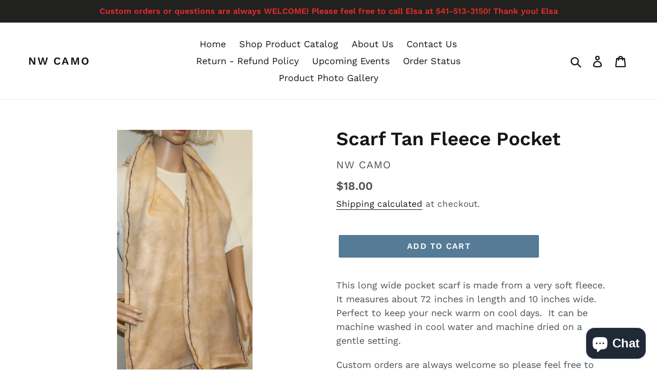

--- FILE ---
content_type: text/html; charset=utf-8
request_url: https://nwcamo.com/products/tan-fleece-pocket-scarf
body_size: 20498
content:
<!doctype html>
<!--[if IE 9]> <html class="ie9 no-js" lang="en"> <![endif]-->
<!--[if (gt IE 9)|!(IE)]><!--> <html class="no-js" lang="en"> <!--<![endif]-->
<head>
    
      
    
    
    
    
      
    
    
    
    





   <meta name="description" content="This long wide pocket scarf is made from a very soft fleece.  It measures about 72 inches in length and 10 inches wide.  Perfect to keep your neck warm on cool days.  It can be machine washed in cool water and machine dried on a gentle setting. Custom orders are always welcome so please feel free to contact me with you">



    
      
    
    
    
    
      
    
    
    
    



<title>Product Title in shopify</title>

                <!-- SEO-BOOSTER-TITLE -->
                    
      
    
    
    
    
      
    
    
    
    



<title>Product Title in shopify</title> 
                
                <!-- SEO-BOOSTER-DESCRIPTION -->
                    
      
    
    
    
    
      
    
    
    
    





   <meta name="description" content="This long wide pocket scarf is made from a very soft fleece.  It measures about 72 inches in length and 10 inches wide.  Perfect to keep your neck warm on cool days.  It can be machine washed in cool water and machine dried on a gentle setting. Custom orders are always welcome so please feel free to contact me with you">

 
                

  <meta name="google-site-verification" content="Zxmv0i12E2jZTTB6L-jA2e-o8aOEm4DfFw_OcO06Dbs" />
 <!-- secomapp-json-ld --> 
 <!-- secomapp-json-ld -->

<!-- smart-seo-json-ld-store -->
<script type="application/ld+json">
{
   "@context": "http://schema.org",
   "@type": "WebSite",
   "url": "https://nwcamo.com/",
   "potentialAction": {
     "@type": "SearchAction",
     "target": "https://nwcamo.com/search?q={search_term_string}",
     "query-input": "required name=search_term_string"
   }
}
</script>
<script type="application/ld+json">
{
	"@context": "http://schema.org",
	"@type": "Organization",
	"url": "http://nwcamo.com"}
</script>
<!-- End - smart-seo-json-ld-store -->



<!-- secomapp-json-ld-Breadcrumb -->
<script type="application/ld+json">
    {
        "@context": "http://schema.org",
        "@type": "BreadcrumbList",
        "itemListElement": [{
            "@type": "ListItem",
            "position": 1,
            "item": {
                "@type": "Website",
                "@id": "https://nwcamo.com",
                "name": "Translation missing: en.general.breadcrumbs.home"
            }
        }]

 }
</script><!-- secomapp-json-ld-product -->
<script type="application/ld+json">
    {
        "@context": "http://schema.org/",
        "@type": "Product",
        "url": "https://nwcamo.com/products/tan-fleece-pocket-scarf",
        "name": "Scarf Tan Fleece Pocket",
        "image": "https://nwcamo.com/cdn/shop/files/Scarf_Tan_Fleece_Pocket_-_NW_Camo_-2961621.jpg?v=1725225089",
        "description": "Scarf Tan Fleece Pocket",
        "brand": {
            "name": "NW Camo"
        },
        "sku": "tanfleece",
        "weight": "0.5lb",
        "offers" : [
            {
                "@type" : "Offer" ,
                "priceCurrency" : "USD" ,
                "price" : "18" ,
                "priceValidUntil": "2026-02-19",
                "availability" : "http://schema.org/InStock" ,
                "itemCondition": "http://schema.org/NewCondition",
                "sku": "tanfleece",
                "url" : "https://nwcamo.com/products/tan-fleece-pocket-scarf?variant=22017792016473",
                "seller" : {
                    "@type" : "Organization",
                    "name" : "NW Camo "
                }
            }
        ]
    }
</script> 

  <meta charset="utf-8">
  <meta http-equiv="X-UA-Compatible" content="IE=edge,chrome=1">
  <meta name="viewport" content="width=device-width,initial-scale=1">
  <meta name="theme-color" content="#557b97">
  <link rel="canonical" href="https://nwcamo.com/products/tan-fleece-pocket-scarf"><!-- /snippets/social-meta-tags.liquid -->




<meta property="og:site_name" content="NW Camo ">
<meta property="og:url" content="https://nwcamo.com/products/tan-fleece-pocket-scarf">
<meta property="og:title" content="Scarf Tan Fleece Pocket">
<meta property="og:type" content="product">
<meta property="og:description" content="This long wide pocket scarf is made from a very soft fleece.  It measures about 72 inches in length and 10 inches wide.  Perfect to keep your neck warm on cool days.  It can be machine washed in cool water and machine dried on a gentle setting. Custom orders are always welcome so please feel free to contact me with you">

  <meta property="og:price:amount" content="18.00">
  <meta property="og:price:currency" content="USD">

<meta property="og:image" content="http://nwcamo.com/cdn/shop/files/Scarf_Tan_Fleece_Pocket_-_NW_Camo_-2961621_1200x1200.jpg?v=1725225089"><meta property="og:image" content="http://nwcamo.com/cdn/shop/files/Scarf_Tan_Fleece_Pocket_-_NW_Camo_-2961624_1200x1200.jpg?v=1725225101"><meta property="og:image" content="http://nwcamo.com/cdn/shop/files/Scarf_Tan_Fleece_Pocket_-_NW_Camo_-2961627_1200x1200.jpg?v=1725225113">
<meta property="og:image:secure_url" content="https://nwcamo.com/cdn/shop/files/Scarf_Tan_Fleece_Pocket_-_NW_Camo_-2961621_1200x1200.jpg?v=1725225089"><meta property="og:image:secure_url" content="https://nwcamo.com/cdn/shop/files/Scarf_Tan_Fleece_Pocket_-_NW_Camo_-2961624_1200x1200.jpg?v=1725225101"><meta property="og:image:secure_url" content="https://nwcamo.com/cdn/shop/files/Scarf_Tan_Fleece_Pocket_-_NW_Camo_-2961627_1200x1200.jpg?v=1725225113">


<meta name="twitter:card" content="summary_large_image">
<meta name="twitter:title" content="Scarf Tan Fleece Pocket">
<meta name="twitter:description" content="This long wide pocket scarf is made from a very soft fleece.  It measures about 72 inches in length and 10 inches wide.  Perfect to keep your neck warm on cool days.  It can be machine washed in cool water and machine dried on a gentle setting. Custom orders are always welcome so please feel free to contact me with you">


  <link href="//nwcamo.com/cdn/shop/t/1/assets/theme.scss.css?v=163713116808678384731755210046" rel="stylesheet" type="text/css" media="all" />

  <script>
    var theme = {
      strings: {
        addToCart: "Add to cart",
        soldOut: "Sold out",
        unavailable: "Unavailable",
        regularPrice: "Regular price",
        sale: "Sale",
        showMore: "Show More",
        showLess: "Show Less",
        addressError: "Error looking up that address",
        addressNoResults: "No results for that address",
        addressQueryLimit: "You have exceeded the Google API usage limit. Consider upgrading to a \u003ca href=\"https:\/\/developers.google.com\/maps\/premium\/usage-limits\"\u003ePremium Plan\u003c\/a\u003e.",
        authError: "There was a problem authenticating your Google Maps account.",
        newWindow: "Opens in a new window.",
        external: "Opens external website.",
        newWindowExternal: "Opens external website in a new window."
      },
      moneyFormat: "${{amount}}"
    }

    document.documentElement.className = document.documentElement.className.replace('no-js', 'js');
  </script>

  <!--[if (lte IE 9) ]><script src="//nwcamo.com/cdn/shop/t/1/assets/match-media.min.js?v=22265819453975888031533520024" type="text/javascript"></script><![endif]--><!--[if (gt IE 9)|!(IE)]><!--><script src="//nwcamo.com/cdn/shop/t/1/assets/lazysizes.js?v=68441465964607740661533520024" async="async"></script><!--<![endif]-->
  <!--[if lte IE 9]><script src="//nwcamo.com/cdn/shop/t/1/assets/lazysizes.min.js?455"></script><![endif]-->

  <!--[if (gt IE 9)|!(IE)]><!--><script src="//nwcamo.com/cdn/shop/t/1/assets/vendor.js?v=121857302354663160541533520024" defer="defer"></script><!--<![endif]-->
  <!--[if lte IE 9]><script src="//nwcamo.com/cdn/shop/t/1/assets/vendor.js?v=121857302354663160541533520024"></script><![endif]-->

  <!--[if (gt IE 9)|!(IE)]><!--><script src="//nwcamo.com/cdn/shop/t/1/assets/theme.js?v=34611478454016113181639149874" defer="defer"></script><!--<![endif]-->
  <!--[if lte IE 9]><script src="//nwcamo.com/cdn/shop/t/1/assets/theme.js?v=34611478454016113181639149874"></script><![endif]-->

  <script>window.performance && window.performance.mark && window.performance.mark('shopify.content_for_header.start');</script><meta name="google-site-verification" content="hsMP1R_WDHLJ5m_kURp6iQT6LlhQk2ZYwyZsFcTFlFE">
<meta id="shopify-digital-wallet" name="shopify-digital-wallet" content="/2171895897/digital_wallets/dialog">
<meta name="shopify-checkout-api-token" content="a6fd3bf0f8fe3320215cb6dc71b453f5">
<meta id="in-context-paypal-metadata" data-shop-id="2171895897" data-venmo-supported="true" data-environment="production" data-locale="en_US" data-paypal-v4="true" data-currency="USD">
<link rel="alternate" type="application/json+oembed" href="https://nwcamo.com/products/tan-fleece-pocket-scarf.oembed">
<script async="async" src="/checkouts/internal/preloads.js?locale=en-US"></script>
<link rel="preconnect" href="https://shop.app" crossorigin="anonymous">
<script async="async" src="https://shop.app/checkouts/internal/preloads.js?locale=en-US&shop_id=2171895897" crossorigin="anonymous"></script>
<script id="apple-pay-shop-capabilities" type="application/json">{"shopId":2171895897,"countryCode":"US","currencyCode":"USD","merchantCapabilities":["supports3DS"],"merchantId":"gid:\/\/shopify\/Shop\/2171895897","merchantName":"NW Camo ","requiredBillingContactFields":["postalAddress","email","phone"],"requiredShippingContactFields":["postalAddress","email","phone"],"shippingType":"shipping","supportedNetworks":["visa","masterCard","amex","discover","elo","jcb"],"total":{"type":"pending","label":"NW Camo ","amount":"1.00"},"shopifyPaymentsEnabled":true,"supportsSubscriptions":true}</script>
<script id="shopify-features" type="application/json">{"accessToken":"a6fd3bf0f8fe3320215cb6dc71b453f5","betas":["rich-media-storefront-analytics"],"domain":"nwcamo.com","predictiveSearch":true,"shopId":2171895897,"locale":"en"}</script>
<script>var Shopify = Shopify || {};
Shopify.shop = "nw-camo.myshopify.com";
Shopify.locale = "en";
Shopify.currency = {"active":"USD","rate":"1.0"};
Shopify.country = "US";
Shopify.theme = {"name":"Debut","id":33492631641,"schema_name":"Debut","schema_version":"7.1.1","theme_store_id":796,"role":"main"};
Shopify.theme.handle = "null";
Shopify.theme.style = {"id":null,"handle":null};
Shopify.cdnHost = "nwcamo.com/cdn";
Shopify.routes = Shopify.routes || {};
Shopify.routes.root = "/";</script>
<script type="module">!function(o){(o.Shopify=o.Shopify||{}).modules=!0}(window);</script>
<script>!function(o){function n(){var o=[];function n(){o.push(Array.prototype.slice.apply(arguments))}return n.q=o,n}var t=o.Shopify=o.Shopify||{};t.loadFeatures=n(),t.autoloadFeatures=n()}(window);</script>
<script>
  window.ShopifyPay = window.ShopifyPay || {};
  window.ShopifyPay.apiHost = "shop.app\/pay";
  window.ShopifyPay.redirectState = null;
</script>
<script id="shop-js-analytics" type="application/json">{"pageType":"product"}</script>
<script defer="defer" async type="module" src="//nwcamo.com/cdn/shopifycloud/shop-js/modules/v2/client.init-shop-cart-sync_D0dqhulL.en.esm.js"></script>
<script defer="defer" async type="module" src="//nwcamo.com/cdn/shopifycloud/shop-js/modules/v2/chunk.common_CpVO7qML.esm.js"></script>
<script type="module">
  await import("//nwcamo.com/cdn/shopifycloud/shop-js/modules/v2/client.init-shop-cart-sync_D0dqhulL.en.esm.js");
await import("//nwcamo.com/cdn/shopifycloud/shop-js/modules/v2/chunk.common_CpVO7qML.esm.js");

  window.Shopify.SignInWithShop?.initShopCartSync?.({"fedCMEnabled":true,"windoidEnabled":true});

</script>
<script>
  window.Shopify = window.Shopify || {};
  if (!window.Shopify.featureAssets) window.Shopify.featureAssets = {};
  window.Shopify.featureAssets['shop-js'] = {"shop-cart-sync":["modules/v2/client.shop-cart-sync_D9bwt38V.en.esm.js","modules/v2/chunk.common_CpVO7qML.esm.js"],"init-fed-cm":["modules/v2/client.init-fed-cm_BJ8NPuHe.en.esm.js","modules/v2/chunk.common_CpVO7qML.esm.js"],"init-shop-email-lookup-coordinator":["modules/v2/client.init-shop-email-lookup-coordinator_pVrP2-kG.en.esm.js","modules/v2/chunk.common_CpVO7qML.esm.js"],"shop-cash-offers":["modules/v2/client.shop-cash-offers_CNh7FWN-.en.esm.js","modules/v2/chunk.common_CpVO7qML.esm.js","modules/v2/chunk.modal_DKF6x0Jh.esm.js"],"init-shop-cart-sync":["modules/v2/client.init-shop-cart-sync_D0dqhulL.en.esm.js","modules/v2/chunk.common_CpVO7qML.esm.js"],"init-windoid":["modules/v2/client.init-windoid_DaoAelzT.en.esm.js","modules/v2/chunk.common_CpVO7qML.esm.js"],"shop-toast-manager":["modules/v2/client.shop-toast-manager_1DND8Tac.en.esm.js","modules/v2/chunk.common_CpVO7qML.esm.js"],"pay-button":["modules/v2/client.pay-button_CFeQi1r6.en.esm.js","modules/v2/chunk.common_CpVO7qML.esm.js"],"shop-button":["modules/v2/client.shop-button_Ca94MDdQ.en.esm.js","modules/v2/chunk.common_CpVO7qML.esm.js"],"shop-login-button":["modules/v2/client.shop-login-button_DPYNfp1Z.en.esm.js","modules/v2/chunk.common_CpVO7qML.esm.js","modules/v2/chunk.modal_DKF6x0Jh.esm.js"],"avatar":["modules/v2/client.avatar_BTnouDA3.en.esm.js"],"shop-follow-button":["modules/v2/client.shop-follow-button_BMKh4nJE.en.esm.js","modules/v2/chunk.common_CpVO7qML.esm.js","modules/v2/chunk.modal_DKF6x0Jh.esm.js"],"init-customer-accounts-sign-up":["modules/v2/client.init-customer-accounts-sign-up_CJXi5kRN.en.esm.js","modules/v2/client.shop-login-button_DPYNfp1Z.en.esm.js","modules/v2/chunk.common_CpVO7qML.esm.js","modules/v2/chunk.modal_DKF6x0Jh.esm.js"],"init-shop-for-new-customer-accounts":["modules/v2/client.init-shop-for-new-customer-accounts_BoBxkgWu.en.esm.js","modules/v2/client.shop-login-button_DPYNfp1Z.en.esm.js","modules/v2/chunk.common_CpVO7qML.esm.js","modules/v2/chunk.modal_DKF6x0Jh.esm.js"],"init-customer-accounts":["modules/v2/client.init-customer-accounts_DCuDTzpR.en.esm.js","modules/v2/client.shop-login-button_DPYNfp1Z.en.esm.js","modules/v2/chunk.common_CpVO7qML.esm.js","modules/v2/chunk.modal_DKF6x0Jh.esm.js"],"checkout-modal":["modules/v2/client.checkout-modal_U_3e4VxF.en.esm.js","modules/v2/chunk.common_CpVO7qML.esm.js","modules/v2/chunk.modal_DKF6x0Jh.esm.js"],"lead-capture":["modules/v2/client.lead-capture_DEgn0Z8u.en.esm.js","modules/v2/chunk.common_CpVO7qML.esm.js","modules/v2/chunk.modal_DKF6x0Jh.esm.js"],"shop-login":["modules/v2/client.shop-login_CoM5QKZ_.en.esm.js","modules/v2/chunk.common_CpVO7qML.esm.js","modules/v2/chunk.modal_DKF6x0Jh.esm.js"],"payment-terms":["modules/v2/client.payment-terms_BmrqWn8r.en.esm.js","modules/v2/chunk.common_CpVO7qML.esm.js","modules/v2/chunk.modal_DKF6x0Jh.esm.js"]};
</script>
<script>(function() {
  var isLoaded = false;
  function asyncLoad() {
    if (isLoaded) return;
    isLoaded = true;
    var urls = ["https:\/\/d11gyepaze0qmc.cloudfront.net\/assets\/js\/order-lookup-by-hulkapps.js?shop=nw-camo.myshopify.com","https:\/\/cdn.uplinkly-static.com\/apps\/sticky-cart\/master\/sticky-cart-detect.js?shop=nw-camo.myshopify.com","https:\/\/cdncozyantitheft.addons.business\/js\/script_tags\/nw-camo\/TdJ3D80r1h7xhOLIQIvAiYDvxlsJFksP.js?shop=nw-camo.myshopify.com","https:\/\/portfolio.zifyapp.com\/js\/frontend\/scripttag-v1.js?shop=nw-camo.myshopify.com","https:\/\/cdn.robinpro.gallery\/js\/client.js?v=5ad0431\u0026shop=nw-camo.myshopify.com"];
    for (var i = 0; i < urls.length; i++) {
      var s = document.createElement('script');
      s.type = 'text/javascript';
      s.async = true;
      s.src = urls[i];
      var x = document.getElementsByTagName('script')[0];
      x.parentNode.insertBefore(s, x);
    }
  };
  if(window.attachEvent) {
    window.attachEvent('onload', asyncLoad);
  } else {
    window.addEventListener('load', asyncLoad, false);
  }
})();</script>
<script id="__st">var __st={"a":2171895897,"offset":-28800,"reqid":"e5b8af9e-7066-4934-9658-13ed2936ee27-1763795861","pageurl":"nwcamo.com\/products\/tan-fleece-pocket-scarf","u":"07bf1d44dab0","p":"product","rtyp":"product","rid":2147124478041};</script>
<script>window.ShopifyPaypalV4VisibilityTracking = true;</script>
<script id="captcha-bootstrap">!function(){'use strict';const t='contact',e='account',n='new_comment',o=[[t,t],['blogs',n],['comments',n],[t,'customer']],c=[[e,'customer_login'],[e,'guest_login'],[e,'recover_customer_password'],[e,'create_customer']],r=t=>t.map((([t,e])=>`form[action*='/${t}']:not([data-nocaptcha='true']) input[name='form_type'][value='${e}']`)).join(','),a=t=>()=>t?[...document.querySelectorAll(t)].map((t=>t.form)):[];function s(){const t=[...o],e=r(t);return a(e)}const i='password',u='form_key',d=['recaptcha-v3-token','g-recaptcha-response','h-captcha-response',i],f=()=>{try{return window.sessionStorage}catch{return}},m='__shopify_v',_=t=>t.elements[u];function p(t,e,n=!1){try{const o=window.sessionStorage,c=JSON.parse(o.getItem(e)),{data:r}=function(t){const{data:e,action:n}=t;return t[m]||n?{data:e,action:n}:{data:t,action:n}}(c);for(const[e,n]of Object.entries(r))t.elements[e]&&(t.elements[e].value=n);n&&o.removeItem(e)}catch(o){console.error('form repopulation failed',{error:o})}}const l='form_type',E='cptcha';function T(t){t.dataset[E]=!0}const w=window,h=w.document,L='Shopify',v='ce_forms',y='captcha';let A=!1;((t,e)=>{const n=(g='f06e6c50-85a8-45c8-87d0-21a2b65856fe',I='https://cdn.shopify.com/shopifycloud/storefront-forms-hcaptcha/ce_storefront_forms_captcha_hcaptcha.v1.5.2.iife.js',D={infoText:'Protected by hCaptcha',privacyText:'Privacy',termsText:'Terms'},(t,e,n)=>{const o=w[L][v],c=o.bindForm;if(c)return c(t,g,e,D).then(n);var r;o.q.push([[t,g,e,D],n]),r=I,A||(h.body.append(Object.assign(h.createElement('script'),{id:'captcha-provider',async:!0,src:r})),A=!0)});var g,I,D;w[L]=w[L]||{},w[L][v]=w[L][v]||{},w[L][v].q=[],w[L][y]=w[L][y]||{},w[L][y].protect=function(t,e){n(t,void 0,e),T(t)},Object.freeze(w[L][y]),function(t,e,n,w,h,L){const[v,y,A,g]=function(t,e,n){const i=e?o:[],u=t?c:[],d=[...i,...u],f=r(d),m=r(i),_=r(d.filter((([t,e])=>n.includes(e))));return[a(f),a(m),a(_),s()]}(w,h,L),I=t=>{const e=t.target;return e instanceof HTMLFormElement?e:e&&e.form},D=t=>v().includes(t);t.addEventListener('submit',(t=>{const e=I(t);if(!e)return;const n=D(e)&&!e.dataset.hcaptchaBound&&!e.dataset.recaptchaBound,o=_(e),c=g().includes(e)&&(!o||!o.value);(n||c)&&t.preventDefault(),c&&!n&&(function(t){try{if(!f())return;!function(t){const e=f();if(!e)return;const n=_(t);if(!n)return;const o=n.value;o&&e.removeItem(o)}(t);const e=Array.from(Array(32),(()=>Math.random().toString(36)[2])).join('');!function(t,e){_(t)||t.append(Object.assign(document.createElement('input'),{type:'hidden',name:u})),t.elements[u].value=e}(t,e),function(t,e){const n=f();if(!n)return;const o=[...t.querySelectorAll(`input[type='${i}']`)].map((({name:t})=>t)),c=[...d,...o],r={};for(const[a,s]of new FormData(t).entries())c.includes(a)||(r[a]=s);n.setItem(e,JSON.stringify({[m]:1,action:t.action,data:r}))}(t,e)}catch(e){console.error('failed to persist form',e)}}(e),e.submit())}));const S=(t,e)=>{t&&!t.dataset[E]&&(n(t,e.some((e=>e===t))),T(t))};for(const o of['focusin','change'])t.addEventListener(o,(t=>{const e=I(t);D(e)&&S(e,y())}));const B=e.get('form_key'),M=e.get(l),P=B&&M;t.addEventListener('DOMContentLoaded',(()=>{const t=y();if(P)for(const e of t)e.elements[l].value===M&&p(e,B);[...new Set([...A(),...v().filter((t=>'true'===t.dataset.shopifyCaptcha))])].forEach((e=>S(e,t)))}))}(h,new URLSearchParams(w.location.search),n,t,e,['guest_login'])})(!0,!0)}();</script>
<script integrity="sha256-52AcMU7V7pcBOXWImdc/TAGTFKeNjmkeM1Pvks/DTgc=" data-source-attribution="shopify.loadfeatures" defer="defer" src="//nwcamo.com/cdn/shopifycloud/storefront/assets/storefront/load_feature-81c60534.js" crossorigin="anonymous"></script>
<script crossorigin="anonymous" defer="defer" src="//nwcamo.com/cdn/shopifycloud/storefront/assets/shopify_pay/storefront-65b4c6d7.js?v=20250812"></script>
<script data-source-attribution="shopify.dynamic_checkout.dynamic.init">var Shopify=Shopify||{};Shopify.PaymentButton=Shopify.PaymentButton||{isStorefrontPortableWallets:!0,init:function(){window.Shopify.PaymentButton.init=function(){};var t=document.createElement("script");t.src="https://nwcamo.com/cdn/shopifycloud/portable-wallets/latest/portable-wallets.en.js",t.type="module",document.head.appendChild(t)}};
</script>
<script data-source-attribution="shopify.dynamic_checkout.buyer_consent">
  function portableWalletsHideBuyerConsent(e){var t=document.getElementById("shopify-buyer-consent"),n=document.getElementById("shopify-subscription-policy-button");t&&n&&(t.classList.add("hidden"),t.setAttribute("aria-hidden","true"),n.removeEventListener("click",e))}function portableWalletsShowBuyerConsent(e){var t=document.getElementById("shopify-buyer-consent"),n=document.getElementById("shopify-subscription-policy-button");t&&n&&(t.classList.remove("hidden"),t.removeAttribute("aria-hidden"),n.addEventListener("click",e))}window.Shopify?.PaymentButton&&(window.Shopify.PaymentButton.hideBuyerConsent=portableWalletsHideBuyerConsent,window.Shopify.PaymentButton.showBuyerConsent=portableWalletsShowBuyerConsent);
</script>
<script data-source-attribution="shopify.dynamic_checkout.cart.bootstrap">document.addEventListener("DOMContentLoaded",(function(){function t(){return document.querySelector("shopify-accelerated-checkout-cart, shopify-accelerated-checkout")}if(t())Shopify.PaymentButton.init();else{new MutationObserver((function(e,n){t()&&(Shopify.PaymentButton.init(),n.disconnect())})).observe(document.body,{childList:!0,subtree:!0})}}));
</script>
<link id="shopify-accelerated-checkout-styles" rel="stylesheet" media="screen" href="https://nwcamo.com/cdn/shopifycloud/portable-wallets/latest/accelerated-checkout-backwards-compat.css" crossorigin="anonymous">
<style id="shopify-accelerated-checkout-cart">
        #shopify-buyer-consent {
  margin-top: 1em;
  display: inline-block;
  width: 100%;
}

#shopify-buyer-consent.hidden {
  display: none;
}

#shopify-subscription-policy-button {
  background: none;
  border: none;
  padding: 0;
  text-decoration: underline;
  font-size: inherit;
  cursor: pointer;
}

#shopify-subscription-policy-button::before {
  box-shadow: none;
}

      </style>

<script>window.performance && window.performance.mark && window.performance.mark('shopify.content_for_header.end');</script>

<!-- BeginWishyAddon --><script>  Shopify.wishy_btn_settings = {"button_setting":"","btn_append":"before","btn_display":"block","btn_width":"auto","btn_margin_top":5,"btn_margin_left":5,"btn_margin_right":5,"btn_margin_bottom":5,"btn_margin_unit":"px","btn_placer_element":null,"btn_background_color":"#ffffff","btn_border_color":"#b9b9b9","btn_border_width":1,"btn_text":"♡ Add to wishlist","btn_color":"#1b1b1b","remove_btn_background_color":"#5c6ac4","remove_btn_border_color":"#3f4eae","remove_btn_border_width":1,"remove_btn_color":"#ffffff","new_theme_published_at":null,"installed":true,"heart_icon_margin_right":15,"heart_icon_margin_bottom":15,"heart_icon_location":"bottom-right","heart_icon_margin_top":15,"heart_icon_margin_left":15,"setting_force_login":false,"heart_icon_url_match":"","heart_icon_enabled":true,"status":null,"spf_record":null,"floating_favorites_enabled":true,"floating_favorites_location":"right","floating_favorites_margin_top":50,"floating_favorites_url_match":"","floating_favorites_background_color":"#e38b8b","floating_favorites_border_color":"#b9b9b9","floating_favorites_border_width":1,"floating_favorites_text":"♥ Favorites","floating_favorites_color":"#1b1b1b","heart_icon_type":"default","heart_icon_typedefault_background_color":"#ff8989","heart_icon_typedefault_border_color":"#ff9c9c","heart_icon_typedefault_border_width":2,"heart_icon_typedefault_icon_color":"#ffffff","heart_icon_show_count":false,"heart_icon_typecustom_image_url":"https://cc-swim.herokuapp.com/wishlist.png","btn_text_size":"16.0","locale":"en","shop_star_rating":null,"shop_star_feedback":null,"heart_icon_collection_before_add_color":"#dfdfdf","heart_icon_collection_after_add_color":"#606060","login_link_bg_color":"#5c6ac4","login_link_text_color":"#ffffff","btn_remove_bg_color":"#ffffff","btn_remove_border_color":"#b9b9b9","btn_remove_border_width":1,"btn_remove_text":"♡ Remove from wishlist","btn_remove_color":"#1b1b1b","btn_remove_text_size":"16.0","open_wishlist_after_add_to_wishlist":false,"wishlist_header_text":"My Wishlist","theme_name_from_schema":"Debut","subscribed_at":null,"wizard_completed_at":"2019-10-07T04:53:19.288Z","plan":"standard","discount":"0.0","launchpoint_wishlist_icon_in_header_enabled":false,"launchpoint_heart_icon_in_collections_enabled":false};  Shopify.wishy_button_css_json = "";    Shopify.wishy_customer_email = "" ;  </script><!-- EndWishyAddon -->
  
  <script src="https://shopoe.net/app.js"></script>

  
<link href="//nwcamo.com/cdn/shop/t/1/assets/zify-gallery.css?v=136506455240939255841640275197" rel="stylesheet" type="text/css" media="all" />
<script src="https://cdn.shopify.com/extensions/7bc9bb47-adfa-4267-963e-cadee5096caf/inbox-1252/assets/inbox-chat-loader.js" type="text/javascript" defer="defer"></script>
<link href="https://monorail-edge.shopifysvc.com" rel="dns-prefetch">
<script>(function(){if ("sendBeacon" in navigator && "performance" in window) {try {var session_token_from_headers = performance.getEntriesByType('navigation')[0].serverTiming.find(x => x.name == '_s').description;} catch {var session_token_from_headers = undefined;}var session_cookie_matches = document.cookie.match(/_shopify_s=([^;]*)/);var session_token_from_cookie = session_cookie_matches && session_cookie_matches.length === 2 ? session_cookie_matches[1] : "";var session_token = session_token_from_headers || session_token_from_cookie || "";function handle_abandonment_event(e) {var entries = performance.getEntries().filter(function(entry) {return /monorail-edge.shopifysvc.com/.test(entry.name);});if (!window.abandonment_tracked && entries.length === 0) {window.abandonment_tracked = true;var currentMs = Date.now();var navigation_start = performance.timing.navigationStart;var payload = {shop_id: 2171895897,url: window.location.href,navigation_start,duration: currentMs - navigation_start,session_token,page_type: "product"};window.navigator.sendBeacon("https://monorail-edge.shopifysvc.com/v1/produce", JSON.stringify({schema_id: "online_store_buyer_site_abandonment/1.1",payload: payload,metadata: {event_created_at_ms: currentMs,event_sent_at_ms: currentMs}}));}}window.addEventListener('pagehide', handle_abandonment_event);}}());</script>
<script id="web-pixels-manager-setup">(function e(e,d,r,n,o){if(void 0===o&&(o={}),!Boolean(null===(a=null===(i=window.Shopify)||void 0===i?void 0:i.analytics)||void 0===a?void 0:a.replayQueue)){var i,a;window.Shopify=window.Shopify||{};var t=window.Shopify;t.analytics=t.analytics||{};var s=t.analytics;s.replayQueue=[],s.publish=function(e,d,r){return s.replayQueue.push([e,d,r]),!0};try{self.performance.mark("wpm:start")}catch(e){}var l=function(){var e={modern:/Edge?\/(1{2}[4-9]|1[2-9]\d|[2-9]\d{2}|\d{4,})\.\d+(\.\d+|)|Firefox\/(1{2}[4-9]|1[2-9]\d|[2-9]\d{2}|\d{4,})\.\d+(\.\d+|)|Chrom(ium|e)\/(9{2}|\d{3,})\.\d+(\.\d+|)|(Maci|X1{2}).+ Version\/(15\.\d+|(1[6-9]|[2-9]\d|\d{3,})\.\d+)([,.]\d+|)( \(\w+\)|)( Mobile\/\w+|) Safari\/|Chrome.+OPR\/(9{2}|\d{3,})\.\d+\.\d+|(CPU[ +]OS|iPhone[ +]OS|CPU[ +]iPhone|CPU IPhone OS|CPU iPad OS)[ +]+(15[._]\d+|(1[6-9]|[2-9]\d|\d{3,})[._]\d+)([._]\d+|)|Android:?[ /-](13[3-9]|1[4-9]\d|[2-9]\d{2}|\d{4,})(\.\d+|)(\.\d+|)|Android.+Firefox\/(13[5-9]|1[4-9]\d|[2-9]\d{2}|\d{4,})\.\d+(\.\d+|)|Android.+Chrom(ium|e)\/(13[3-9]|1[4-9]\d|[2-9]\d{2}|\d{4,})\.\d+(\.\d+|)|SamsungBrowser\/([2-9]\d|\d{3,})\.\d+/,legacy:/Edge?\/(1[6-9]|[2-9]\d|\d{3,})\.\d+(\.\d+|)|Firefox\/(5[4-9]|[6-9]\d|\d{3,})\.\d+(\.\d+|)|Chrom(ium|e)\/(5[1-9]|[6-9]\d|\d{3,})\.\d+(\.\d+|)([\d.]+$|.*Safari\/(?![\d.]+ Edge\/[\d.]+$))|(Maci|X1{2}).+ Version\/(10\.\d+|(1[1-9]|[2-9]\d|\d{3,})\.\d+)([,.]\d+|)( \(\w+\)|)( Mobile\/\w+|) Safari\/|Chrome.+OPR\/(3[89]|[4-9]\d|\d{3,})\.\d+\.\d+|(CPU[ +]OS|iPhone[ +]OS|CPU[ +]iPhone|CPU IPhone OS|CPU iPad OS)[ +]+(10[._]\d+|(1[1-9]|[2-9]\d|\d{3,})[._]\d+)([._]\d+|)|Android:?[ /-](13[3-9]|1[4-9]\d|[2-9]\d{2}|\d{4,})(\.\d+|)(\.\d+|)|Mobile Safari.+OPR\/([89]\d|\d{3,})\.\d+\.\d+|Android.+Firefox\/(13[5-9]|1[4-9]\d|[2-9]\d{2}|\d{4,})\.\d+(\.\d+|)|Android.+Chrom(ium|e)\/(13[3-9]|1[4-9]\d|[2-9]\d{2}|\d{4,})\.\d+(\.\d+|)|Android.+(UC? ?Browser|UCWEB|U3)[ /]?(15\.([5-9]|\d{2,})|(1[6-9]|[2-9]\d|\d{3,})\.\d+)\.\d+|SamsungBrowser\/(5\.\d+|([6-9]|\d{2,})\.\d+)|Android.+MQ{2}Browser\/(14(\.(9|\d{2,})|)|(1[5-9]|[2-9]\d|\d{3,})(\.\d+|))(\.\d+|)|K[Aa][Ii]OS\/(3\.\d+|([4-9]|\d{2,})\.\d+)(\.\d+|)/},d=e.modern,r=e.legacy,n=navigator.userAgent;return n.match(d)?"modern":n.match(r)?"legacy":"unknown"}(),u="modern"===l?"modern":"legacy",c=(null!=n?n:{modern:"",legacy:""})[u],f=function(e){return[e.baseUrl,"/wpm","/b",e.hashVersion,"modern"===e.buildTarget?"m":"l",".js"].join("")}({baseUrl:d,hashVersion:r,buildTarget:u}),m=function(e){var d=e.version,r=e.bundleTarget,n=e.surface,o=e.pageUrl,i=e.monorailEndpoint;return{emit:function(e){var a=e.status,t=e.errorMsg,s=(new Date).getTime(),l=JSON.stringify({metadata:{event_sent_at_ms:s},events:[{schema_id:"web_pixels_manager_load/3.1",payload:{version:d,bundle_target:r,page_url:o,status:a,surface:n,error_msg:t},metadata:{event_created_at_ms:s}}]});if(!i)return console&&console.warn&&console.warn("[Web Pixels Manager] No Monorail endpoint provided, skipping logging."),!1;try{return self.navigator.sendBeacon.bind(self.navigator)(i,l)}catch(e){}var u=new XMLHttpRequest;try{return u.open("POST",i,!0),u.setRequestHeader("Content-Type","text/plain"),u.send(l),!0}catch(e){return console&&console.warn&&console.warn("[Web Pixels Manager] Got an unhandled error while logging to Monorail."),!1}}}}({version:r,bundleTarget:l,surface:e.surface,pageUrl:self.location.href,monorailEndpoint:e.monorailEndpoint});try{o.browserTarget=l,function(e){var d=e.src,r=e.async,n=void 0===r||r,o=e.onload,i=e.onerror,a=e.sri,t=e.scriptDataAttributes,s=void 0===t?{}:t,l=document.createElement("script"),u=document.querySelector("head"),c=document.querySelector("body");if(l.async=n,l.src=d,a&&(l.integrity=a,l.crossOrigin="anonymous"),s)for(var f in s)if(Object.prototype.hasOwnProperty.call(s,f))try{l.dataset[f]=s[f]}catch(e){}if(o&&l.addEventListener("load",o),i&&l.addEventListener("error",i),u)u.appendChild(l);else{if(!c)throw new Error("Did not find a head or body element to append the script");c.appendChild(l)}}({src:f,async:!0,onload:function(){if(!function(){var e,d;return Boolean(null===(d=null===(e=window.Shopify)||void 0===e?void 0:e.analytics)||void 0===d?void 0:d.initialized)}()){var d=window.webPixelsManager.init(e)||void 0;if(d){var r=window.Shopify.analytics;r.replayQueue.forEach((function(e){var r=e[0],n=e[1],o=e[2];d.publishCustomEvent(r,n,o)})),r.replayQueue=[],r.publish=d.publishCustomEvent,r.visitor=d.visitor,r.initialized=!0}}},onerror:function(){return m.emit({status:"failed",errorMsg:"".concat(f," has failed to load")})},sri:function(e){var d=/^sha384-[A-Za-z0-9+/=]+$/;return"string"==typeof e&&d.test(e)}(c)?c:"",scriptDataAttributes:o}),m.emit({status:"loading"})}catch(e){m.emit({status:"failed",errorMsg:(null==e?void 0:e.message)||"Unknown error"})}}})({shopId: 2171895897,storefrontBaseUrl: "https://nwcamo.com",extensionsBaseUrl: "https://extensions.shopifycdn.com/cdn/shopifycloud/web-pixels-manager",monorailEndpoint: "https://monorail-edge.shopifysvc.com/unstable/produce_batch",surface: "storefront-renderer",enabledBetaFlags: ["2dca8a86"],webPixelsConfigList: [{"id":"1268777203","configuration":"{\"webPixelName\":\"Judge.me\"}","eventPayloadVersion":"v1","runtimeContext":"STRICT","scriptVersion":"34ad157958823915625854214640f0bf","type":"APP","apiClientId":683015,"privacyPurposes":["ANALYTICS"],"dataSharingAdjustments":{"protectedCustomerApprovalScopes":["read_customer_email","read_customer_name","read_customer_personal_data","read_customer_phone"]}},{"id":"513540339","configuration":"{\"config\":\"{\\\"pixel_id\\\":\\\"G-YY50EV986W\\\",\\\"target_country\\\":\\\"US\\\",\\\"gtag_events\\\":[{\\\"type\\\":\\\"search\\\",\\\"action_label\\\":\\\"G-YY50EV986W\\\"},{\\\"type\\\":\\\"begin_checkout\\\",\\\"action_label\\\":\\\"G-YY50EV986W\\\"},{\\\"type\\\":\\\"view_item\\\",\\\"action_label\\\":[\\\"G-YY50EV986W\\\",\\\"MC-T9XGEG0XKP\\\"]},{\\\"type\\\":\\\"purchase\\\",\\\"action_label\\\":[\\\"G-YY50EV986W\\\",\\\"MC-T9XGEG0XKP\\\"]},{\\\"type\\\":\\\"page_view\\\",\\\"action_label\\\":[\\\"G-YY50EV986W\\\",\\\"MC-T9XGEG0XKP\\\"]},{\\\"type\\\":\\\"add_payment_info\\\",\\\"action_label\\\":\\\"G-YY50EV986W\\\"},{\\\"type\\\":\\\"add_to_cart\\\",\\\"action_label\\\":\\\"G-YY50EV986W\\\"}],\\\"enable_monitoring_mode\\\":false}\"}","eventPayloadVersion":"v1","runtimeContext":"OPEN","scriptVersion":"b2a88bafab3e21179ed38636efcd8a93","type":"APP","apiClientId":1780363,"privacyPurposes":[],"dataSharingAdjustments":{"protectedCustomerApprovalScopes":["read_customer_address","read_customer_email","read_customer_name","read_customer_personal_data","read_customer_phone"]}},{"id":"99287283","configuration":"{\"tagID\":\"2612382211123\"}","eventPayloadVersion":"v1","runtimeContext":"STRICT","scriptVersion":"18031546ee651571ed29edbe71a3550b","type":"APP","apiClientId":3009811,"privacyPurposes":["ANALYTICS","MARKETING","SALE_OF_DATA"],"dataSharingAdjustments":{"protectedCustomerApprovalScopes":["read_customer_address","read_customer_email","read_customer_name","read_customer_personal_data","read_customer_phone"]}},{"id":"shopify-app-pixel","configuration":"{}","eventPayloadVersion":"v1","runtimeContext":"STRICT","scriptVersion":"0450","apiClientId":"shopify-pixel","type":"APP","privacyPurposes":["ANALYTICS","MARKETING"]},{"id":"shopify-custom-pixel","eventPayloadVersion":"v1","runtimeContext":"LAX","scriptVersion":"0450","apiClientId":"shopify-pixel","type":"CUSTOM","privacyPurposes":["ANALYTICS","MARKETING"]}],isMerchantRequest: false,initData: {"shop":{"name":"NW Camo ","paymentSettings":{"currencyCode":"USD"},"myshopifyDomain":"nw-camo.myshopify.com","countryCode":"US","storefrontUrl":"https:\/\/nwcamo.com"},"customer":null,"cart":null,"checkout":null,"productVariants":[{"price":{"amount":18.0,"currencyCode":"USD"},"product":{"title":"Scarf Tan Fleece Pocket","vendor":"NW Camo","id":"2147124478041","untranslatedTitle":"Scarf Tan Fleece Pocket","url":"\/products\/tan-fleece-pocket-scarf","type":"Scarves and Cowls"},"id":"22017792016473","image":{"src":"\/\/nwcamo.com\/cdn\/shop\/files\/Scarf_Tan_Fleece_Pocket_-_NW_Camo_-2961621.jpg?v=1725225089"},"sku":"tanfleece","title":"Default Title","untranslatedTitle":"Default Title"}],"purchasingCompany":null},},"https://nwcamo.com/cdn","ae1676cfwd2530674p4253c800m34e853cb",{"modern":"","legacy":""},{"shopId":"2171895897","storefrontBaseUrl":"https:\/\/nwcamo.com","extensionBaseUrl":"https:\/\/extensions.shopifycdn.com\/cdn\/shopifycloud\/web-pixels-manager","surface":"storefront-renderer","enabledBetaFlags":"[\"2dca8a86\"]","isMerchantRequest":"false","hashVersion":"ae1676cfwd2530674p4253c800m34e853cb","publish":"custom","events":"[[\"page_viewed\",{}],[\"product_viewed\",{\"productVariant\":{\"price\":{\"amount\":18.0,\"currencyCode\":\"USD\"},\"product\":{\"title\":\"Scarf Tan Fleece Pocket\",\"vendor\":\"NW Camo\",\"id\":\"2147124478041\",\"untranslatedTitle\":\"Scarf Tan Fleece Pocket\",\"url\":\"\/products\/tan-fleece-pocket-scarf\",\"type\":\"Scarves and Cowls\"},\"id\":\"22017792016473\",\"image\":{\"src\":\"\/\/nwcamo.com\/cdn\/shop\/files\/Scarf_Tan_Fleece_Pocket_-_NW_Camo_-2961621.jpg?v=1725225089\"},\"sku\":\"tanfleece\",\"title\":\"Default Title\",\"untranslatedTitle\":\"Default Title\"}}]]"});</script><script>
  window.ShopifyAnalytics = window.ShopifyAnalytics || {};
  window.ShopifyAnalytics.meta = window.ShopifyAnalytics.meta || {};
  window.ShopifyAnalytics.meta.currency = 'USD';
  var meta = {"product":{"id":2147124478041,"gid":"gid:\/\/shopify\/Product\/2147124478041","vendor":"NW Camo","type":"Scarves and Cowls","variants":[{"id":22017792016473,"price":1800,"name":"Scarf Tan Fleece Pocket","public_title":null,"sku":"tanfleece"}],"remote":false},"page":{"pageType":"product","resourceType":"product","resourceId":2147124478041}};
  for (var attr in meta) {
    window.ShopifyAnalytics.meta[attr] = meta[attr];
  }
</script>
<script class="analytics">
  (function () {
    var customDocumentWrite = function(content) {
      var jquery = null;

      if (window.jQuery) {
        jquery = window.jQuery;
      } else if (window.Checkout && window.Checkout.$) {
        jquery = window.Checkout.$;
      }

      if (jquery) {
        jquery('body').append(content);
      }
    };

    var hasLoggedConversion = function(token) {
      if (token) {
        return document.cookie.indexOf('loggedConversion=' + token) !== -1;
      }
      return false;
    }

    var setCookieIfConversion = function(token) {
      if (token) {
        var twoMonthsFromNow = new Date(Date.now());
        twoMonthsFromNow.setMonth(twoMonthsFromNow.getMonth() + 2);

        document.cookie = 'loggedConversion=' + token + '; expires=' + twoMonthsFromNow;
      }
    }

    var trekkie = window.ShopifyAnalytics.lib = window.trekkie = window.trekkie || [];
    if (trekkie.integrations) {
      return;
    }
    trekkie.methods = [
      'identify',
      'page',
      'ready',
      'track',
      'trackForm',
      'trackLink'
    ];
    trekkie.factory = function(method) {
      return function() {
        var args = Array.prototype.slice.call(arguments);
        args.unshift(method);
        trekkie.push(args);
        return trekkie;
      };
    };
    for (var i = 0; i < trekkie.methods.length; i++) {
      var key = trekkie.methods[i];
      trekkie[key] = trekkie.factory(key);
    }
    trekkie.load = function(config) {
      trekkie.config = config || {};
      trekkie.config.initialDocumentCookie = document.cookie;
      var first = document.getElementsByTagName('script')[0];
      var script = document.createElement('script');
      script.type = 'text/javascript';
      script.onerror = function(e) {
        var scriptFallback = document.createElement('script');
        scriptFallback.type = 'text/javascript';
        scriptFallback.onerror = function(error) {
                var Monorail = {
      produce: function produce(monorailDomain, schemaId, payload) {
        var currentMs = new Date().getTime();
        var event = {
          schema_id: schemaId,
          payload: payload,
          metadata: {
            event_created_at_ms: currentMs,
            event_sent_at_ms: currentMs
          }
        };
        return Monorail.sendRequest("https://" + monorailDomain + "/v1/produce", JSON.stringify(event));
      },
      sendRequest: function sendRequest(endpointUrl, payload) {
        // Try the sendBeacon API
        if (window && window.navigator && typeof window.navigator.sendBeacon === 'function' && typeof window.Blob === 'function' && !Monorail.isIos12()) {
          var blobData = new window.Blob([payload], {
            type: 'text/plain'
          });

          if (window.navigator.sendBeacon(endpointUrl, blobData)) {
            return true;
          } // sendBeacon was not successful

        } // XHR beacon

        var xhr = new XMLHttpRequest();

        try {
          xhr.open('POST', endpointUrl);
          xhr.setRequestHeader('Content-Type', 'text/plain');
          xhr.send(payload);
        } catch (e) {
          console.log(e);
        }

        return false;
      },
      isIos12: function isIos12() {
        return window.navigator.userAgent.lastIndexOf('iPhone; CPU iPhone OS 12_') !== -1 || window.navigator.userAgent.lastIndexOf('iPad; CPU OS 12_') !== -1;
      }
    };
    Monorail.produce('monorail-edge.shopifysvc.com',
      'trekkie_storefront_load_errors/1.1',
      {shop_id: 2171895897,
      theme_id: 33492631641,
      app_name: "storefront",
      context_url: window.location.href,
      source_url: "//nwcamo.com/cdn/s/trekkie.storefront.3c703df509f0f96f3237c9daa54e2777acf1a1dd.min.js"});

        };
        scriptFallback.async = true;
        scriptFallback.src = '//nwcamo.com/cdn/s/trekkie.storefront.3c703df509f0f96f3237c9daa54e2777acf1a1dd.min.js';
        first.parentNode.insertBefore(scriptFallback, first);
      };
      script.async = true;
      script.src = '//nwcamo.com/cdn/s/trekkie.storefront.3c703df509f0f96f3237c9daa54e2777acf1a1dd.min.js';
      first.parentNode.insertBefore(script, first);
    };
    trekkie.load(
      {"Trekkie":{"appName":"storefront","development":false,"defaultAttributes":{"shopId":2171895897,"isMerchantRequest":null,"themeId":33492631641,"themeCityHash":"4305926170490101353","contentLanguage":"en","currency":"USD","eventMetadataId":"6d7c05cc-842e-4c0c-89b3-0fdf0547c8b6"},"isServerSideCookieWritingEnabled":true,"monorailRegion":"shop_domain","enabledBetaFlags":["f0df213a"]},"Session Attribution":{},"S2S":{"facebookCapiEnabled":false,"source":"trekkie-storefront-renderer","apiClientId":580111}}
    );

    var loaded = false;
    trekkie.ready(function() {
      if (loaded) return;
      loaded = true;

      window.ShopifyAnalytics.lib = window.trekkie;

      var originalDocumentWrite = document.write;
      document.write = customDocumentWrite;
      try { window.ShopifyAnalytics.merchantGoogleAnalytics.call(this); } catch(error) {};
      document.write = originalDocumentWrite;

      window.ShopifyAnalytics.lib.page(null,{"pageType":"product","resourceType":"product","resourceId":2147124478041,"shopifyEmitted":true});

      var match = window.location.pathname.match(/checkouts\/(.+)\/(thank_you|post_purchase)/)
      var token = match? match[1]: undefined;
      if (!hasLoggedConversion(token)) {
        setCookieIfConversion(token);
        window.ShopifyAnalytics.lib.track("Viewed Product",{"currency":"USD","variantId":22017792016473,"productId":2147124478041,"productGid":"gid:\/\/shopify\/Product\/2147124478041","name":"Scarf Tan Fleece Pocket","price":"18.00","sku":"tanfleece","brand":"NW Camo","variant":null,"category":"Scarves and Cowls","nonInteraction":true,"remote":false},undefined,undefined,{"shopifyEmitted":true});
      window.ShopifyAnalytics.lib.track("monorail:\/\/trekkie_storefront_viewed_product\/1.1",{"currency":"USD","variantId":22017792016473,"productId":2147124478041,"productGid":"gid:\/\/shopify\/Product\/2147124478041","name":"Scarf Tan Fleece Pocket","price":"18.00","sku":"tanfleece","brand":"NW Camo","variant":null,"category":"Scarves and Cowls","nonInteraction":true,"remote":false,"referer":"https:\/\/nwcamo.com\/products\/tan-fleece-pocket-scarf"});
      }
    });


        var eventsListenerScript = document.createElement('script');
        eventsListenerScript.async = true;
        eventsListenerScript.src = "//nwcamo.com/cdn/shopifycloud/storefront/assets/shop_events_listener-3da45d37.js";
        document.getElementsByTagName('head')[0].appendChild(eventsListenerScript);

})();</script>
  <script>
  if (!window.ga || (window.ga && typeof window.ga !== 'function')) {
    window.ga = function ga() {
      (window.ga.q = window.ga.q || []).push(arguments);
      if (window.Shopify && window.Shopify.analytics && typeof window.Shopify.analytics.publish === 'function') {
        window.Shopify.analytics.publish("ga_stub_called", {}, {sendTo: "google_osp_migration"});
      }
      console.error("Shopify's Google Analytics stub called with:", Array.from(arguments), "\nSee https://help.shopify.com/manual/promoting-marketing/pixels/pixel-migration#google for more information.");
    };
    if (window.Shopify && window.Shopify.analytics && typeof window.Shopify.analytics.publish === 'function') {
      window.Shopify.analytics.publish("ga_stub_initialized", {}, {sendTo: "google_osp_migration"});
    }
  }
</script>
<script
  defer
  src="https://nwcamo.com/cdn/shopifycloud/perf-kit/shopify-perf-kit-2.1.2.min.js"
  data-application="storefront-renderer"
  data-shop-id="2171895897"
  data-render-region="gcp-us-central1"
  data-page-type="product"
  data-theme-instance-id="33492631641"
  data-theme-name="Debut"
  data-theme-version="7.1.1"
  data-monorail-region="shop_domain"
  data-resource-timing-sampling-rate="10"
  data-shs="true"
  data-shs-beacon="true"
  data-shs-export-with-fetch="true"
  data-shs-logs-sample-rate="1"
></script>
</head>

<body class="template-product">

  <a class="in-page-link visually-hidden skip-link" href="#MainContent">Skip to content</a>

  <div id="SearchDrawer" class="search-bar drawer drawer--top" role="dialog" aria-modal="true" aria-label="Search">
    <div class="search-bar__table">
      <div class="search-bar__table-cell search-bar__form-wrapper">
        <form class="search search-bar__form" action="/search" method="get" role="search">
          <input class="search__input search-bar__input" type="search" name="q" value="" placeholder="Search" aria-label="Search">
          <button class="search-bar__submit search__submit btn--link" type="submit">
            <svg aria-hidden="true" focusable="false" role="presentation" class="icon icon-search" viewBox="0 0 37 40"><path d="M35.6 36l-9.8-9.8c4.1-5.4 3.6-13.2-1.3-18.1-5.4-5.4-14.2-5.4-19.7 0-5.4 5.4-5.4 14.2 0 19.7 2.6 2.6 6.1 4.1 9.8 4.1 3 0 5.9-1 8.3-2.8l9.8 9.8c.4.4.9.6 1.4.6s1-.2 1.4-.6c.9-.9.9-2.1.1-2.9zm-20.9-8.2c-2.6 0-5.1-1-7-2.9-3.9-3.9-3.9-10.1 0-14C9.6 9 12.2 8 14.7 8s5.1 1 7 2.9c3.9 3.9 3.9 10.1 0 14-1.9 1.9-4.4 2.9-7 2.9z"/></svg>
            <span class="icon__fallback-text">Submit</span>
          </button>
        </form>
      </div>
      <div class="search-bar__table-cell text-right">
        <button type="button" class="btn--link search-bar__close js-drawer-close">
          <svg aria-hidden="true" focusable="false" role="presentation" class="icon icon-close" viewBox="0 0 37 40"><path d="M21.3 23l11-11c.8-.8.8-2 0-2.8-.8-.8-2-.8-2.8 0l-11 11-11-11c-.8-.8-2-.8-2.8 0-.8.8-.8 2 0 2.8l11 11-11 11c-.8.8-.8 2 0 2.8.4.4.9.6 1.4.6s1-.2 1.4-.6l11-11 11 11c.4.4.9.6 1.4.6s1-.2 1.4-.6c.8-.8.8-2 0-2.8l-11-11z"/></svg>
          <span class="icon__fallback-text">Close search</span>
        </button>
      </div>
    </div>
  </div>

  <div id="shopify-section-header" class="shopify-section">
  <style>
    

    
      .site-header__logo-image {
        margin: 0;
      }
    
  </style>


<div data-section-id="header" data-section-type="header-section">
  
    
      <style>
        .announcement-bar {
          background-color: #212120;
        }

        .announcement-bar--link:hover {
          

          
            
            background-color: #454543;
          
        }

        .announcement-bar__message {
          color: #e32c2b;
        }
      </style>

      
        <div class="announcement-bar">
      

        <p class="announcement-bar__message">Custom orders or questions are always WELCOME!   Please feel free to call Elsa at 541-513-3150!   Thank you!           Elsa</p>

      
        </div>
      

    
  

  <header class="site-header border-bottom logo--left" role="banner">
    <div class="grid grid--no-gutters grid--table site-header__mobile-nav">
      

      

      <div class="grid__item medium-up--one-quarter logo-align--left">
        
        
          <div class="h2 site-header__logo">
        
          
            <a class="site-header__logo-link" href="/">NW Camo </a>
          
        
          </div>
        
      </div>

      
        <nav class="grid__item medium-up--one-half small--hide" id="AccessibleNav" role="navigation">
          <ul class="site-nav list--inline " id="SiteNav">
  



    
      <li>
        <a href="/" class="site-nav__link site-nav__link--main">Home</a>
      </li>
    
  



    
      <li>
        <a href="/collections" class="site-nav__link site-nav__link--main">Shop Product Catalog</a>
      </li>
    
  



    
      <li>
        <a href="/pages/about-us-1" class="site-nav__link site-nav__link--main">About Us</a>
      </li>
    
  



    
      <li>
        <a href="/pages/contact-us" class="site-nav__link site-nav__link--main">Contact Us</a>
      </li>
    
  



    
      <li>
        <a href="/policies/refund-policy" class="site-nav__link site-nav__link--main">Return - Refund Policy</a>
      </li>
    
  



    
      <li>
        <a href="/pages/upcoming-events" class="site-nav__link site-nav__link--main">Upcoming Events</a>
      </li>
    
  



    
      <li>
        <a href="/pages/order-tracking-form" class="site-nav__link site-nav__link--main">Order Status</a>
      </li>
    
  



    
      <li>
        <a href="/pages/product-photo-gallery" class="site-nav__link site-nav__link--main">Product Photo Gallery</a>
      </li>
    
  
</ul>

        </nav>
      

      <div class="grid__item medium-up--one-quarter text-right site-header__icons site-header__icons--plus">
        <div class="site-header__icons-wrapper">
          
            <div class="site-header__search site-header__icon small--hide">
              <form action="/search" method="get" class="search-header search" role="search">
  <input class="search-header__input search__input"
    type="search"
    name="q"
    placeholder="Search"
    aria-label="Search">
  <button class="search-header__submit search__submit btn--link site-header__icon" type="submit">
    <svg aria-hidden="true" focusable="false" role="presentation" class="icon icon-search" viewBox="0 0 37 40"><path d="M35.6 36l-9.8-9.8c4.1-5.4 3.6-13.2-1.3-18.1-5.4-5.4-14.2-5.4-19.7 0-5.4 5.4-5.4 14.2 0 19.7 2.6 2.6 6.1 4.1 9.8 4.1 3 0 5.9-1 8.3-2.8l9.8 9.8c.4.4.9.6 1.4.6s1-.2 1.4-.6c.9-.9.9-2.1.1-2.9zm-20.9-8.2c-2.6 0-5.1-1-7-2.9-3.9-3.9-3.9-10.1 0-14C9.6 9 12.2 8 14.7 8s5.1 1 7 2.9c3.9 3.9 3.9 10.1 0 14-1.9 1.9-4.4 2.9-7 2.9z"/></svg>
    <span class="icon__fallback-text">Submit</span>
  </button>
</form>

            </div>
          

          <button type="button" class="btn--link site-header__icon site-header__search-toggle js-drawer-open-top medium-up--hide">
            <svg aria-hidden="true" focusable="false" role="presentation" class="icon icon-search" viewBox="0 0 37 40"><path d="M35.6 36l-9.8-9.8c4.1-5.4 3.6-13.2-1.3-18.1-5.4-5.4-14.2-5.4-19.7 0-5.4 5.4-5.4 14.2 0 19.7 2.6 2.6 6.1 4.1 9.8 4.1 3 0 5.9-1 8.3-2.8l9.8 9.8c.4.4.9.6 1.4.6s1-.2 1.4-.6c.9-.9.9-2.1.1-2.9zm-20.9-8.2c-2.6 0-5.1-1-7-2.9-3.9-3.9-3.9-10.1 0-14C9.6 9 12.2 8 14.7 8s5.1 1 7 2.9c3.9 3.9 3.9 10.1 0 14-1.9 1.9-4.4 2.9-7 2.9z"/></svg>
            <span class="icon__fallback-text">Search</span>
          </button>

          
            
              <a href="/account/login" class="site-header__icon site-header__account">
                <svg aria-hidden="true" focusable="false" role="presentation" class="icon icon-login" viewBox="0 0 28.33 37.68"><path d="M14.17 14.9a7.45 7.45 0 1 0-7.5-7.45 7.46 7.46 0 0 0 7.5 7.45zm0-10.91a3.45 3.45 0 1 1-3.5 3.46A3.46 3.46 0 0 1 14.17 4zM14.17 16.47A14.18 14.18 0 0 0 0 30.68c0 1.41.66 4 5.11 5.66a27.17 27.17 0 0 0 9.06 1.34c6.54 0 14.17-1.84 14.17-7a14.18 14.18 0 0 0-14.17-14.21zm0 17.21c-6.3 0-10.17-1.77-10.17-3a10.17 10.17 0 1 1 20.33 0c.01 1.23-3.86 3-10.16 3z"/></svg>
                <span class="icon__fallback-text">Log in</span>
              </a>
            
          

          <a href="/cart" class="site-header__icon site-header__cart">
            <svg aria-hidden="true" focusable="false" role="presentation" class="icon icon-cart" viewBox="0 0 37 40"><path d="M36.5 34.8L33.3 8h-5.9C26.7 3.9 23 .8 18.5.8S10.3 3.9 9.6 8H3.7L.5 34.8c-.2 1.5.4 2.4.9 3 .5.5 1.4 1.2 3.1 1.2h28c1.3 0 2.4-.4 3.1-1.3.7-.7 1-1.8.9-2.9zm-18-30c2.2 0 4.1 1.4 4.7 3.2h-9.5c.7-1.9 2.6-3.2 4.8-3.2zM4.5 35l2.8-23h2.2v3c0 1.1.9 2 2 2s2-.9 2-2v-3h10v3c0 1.1.9 2 2 2s2-.9 2-2v-3h2.2l2.8 23h-28z"/></svg>
            <span class="icon__fallback-text">Cart</span>
            
          </a>

          
            <button type="button" class="btn--link site-header__icon site-header__menu js-mobile-nav-toggle mobile-nav--open" aria-controls="navigation"  aria-expanded="false" aria-label="Menu">
              <svg aria-hidden="true" focusable="false" role="presentation" class="icon icon-hamburger" viewBox="0 0 37 40"><path d="M33.5 25h-30c-1.1 0-2-.9-2-2s.9-2 2-2h30c1.1 0 2 .9 2 2s-.9 2-2 2zm0-11.5h-30c-1.1 0-2-.9-2-2s.9-2 2-2h30c1.1 0 2 .9 2 2s-.9 2-2 2zm0 23h-30c-1.1 0-2-.9-2-2s.9-2 2-2h30c1.1 0 2 .9 2 2s-.9 2-2 2z"/></svg>
              <svg aria-hidden="true" focusable="false" role="presentation" class="icon icon-close" viewBox="0 0 37 40"><path d="M21.3 23l11-11c.8-.8.8-2 0-2.8-.8-.8-2-.8-2.8 0l-11 11-11-11c-.8-.8-2-.8-2.8 0-.8.8-.8 2 0 2.8l11 11-11 11c-.8.8-.8 2 0 2.8.4.4.9.6 1.4.6s1-.2 1.4-.6l11-11 11 11c.4.4.9.6 1.4.6s1-.2 1.4-.6c.8-.8.8-2 0-2.8l-11-11z"/></svg>
            </button>
          
        </div>

      </div>
    </div>

    <nav class="mobile-nav-wrapper medium-up--hide" role="navigation">
      <ul id="MobileNav" class="mobile-nav">
        
<li class="mobile-nav__item border-bottom">
            
              <a href="/" class="mobile-nav__link">
                Home
              </a>
            
          </li>
        
<li class="mobile-nav__item border-bottom">
            
              <a href="/collections" class="mobile-nav__link">
                Shop Product Catalog
              </a>
            
          </li>
        
<li class="mobile-nav__item border-bottom">
            
              <a href="/pages/about-us-1" class="mobile-nav__link">
                About Us
              </a>
            
          </li>
        
<li class="mobile-nav__item border-bottom">
            
              <a href="/pages/contact-us" class="mobile-nav__link">
                Contact Us
              </a>
            
          </li>
        
<li class="mobile-nav__item border-bottom">
            
              <a href="/policies/refund-policy" class="mobile-nav__link">
                Return - Refund Policy
              </a>
            
          </li>
        
<li class="mobile-nav__item border-bottom">
            
              <a href="/pages/upcoming-events" class="mobile-nav__link">
                Upcoming Events
              </a>
            
          </li>
        
<li class="mobile-nav__item border-bottom">
            
              <a href="/pages/order-tracking-form" class="mobile-nav__link">
                Order Status
              </a>
            
          </li>
        
<li class="mobile-nav__item">
            
              <a href="/pages/product-photo-gallery" class="mobile-nav__link">
                Product Photo Gallery
              </a>
            
          </li>
        
      </ul>
    </nav>
  </header>

  
</div>



<script type="application/ld+json">
{
  "@context": "http://schema.org",
  "@type": "Organization",
  "name": "NW Camo ",
  
  "sameAs": [
    "",
    "",
    "",
    "",
    "",
    "",
    "",
    ""
  ],
  "url": "https://nwcamo.com"
}
</script>


</div>

  <div class="page-container" id="PageContainer">

    <main class="main-content js-focus-hidden" id="MainContent" role="main" tabindex="-1">
      

<div id="shopify-section-product-template" class="shopify-section"><div class="product-template__container page-width"
  id="ProductSection-product-template"
  data-section-id="product-template"
  data-section-type="product"
  data-enable-history-state="true"
>
  


  <div class="grid product-single">
    <div class="grid__item product-single__photos medium-up--one-half">
        
        
        
        
<style>
  
  
  @media screen and (min-width: 750px) { 
    #FeaturedImage-product-template-42086705496307 {
      max-width: 271.6505791505792px;
      max-height: 530px;
    }
    #FeaturedImageZoom-product-template-42086705496307-wrapper {
      max-width: 271.6505791505792px;
      max-height: 530px;
    }
   } 
  
  
    
    @media screen and (max-width: 749px) {
      #FeaturedImage-product-template-42086705496307 {
        max-width: 384.41119691119695px;
        max-height: 750px;
      }
      #FeaturedImageZoom-product-template-42086705496307-wrapper {
        max-width: 384.41119691119695px;
      }
    }
  
</style>


        <div id="FeaturedImageZoom-product-template-42086705496307-wrapper" class="product-single__photo-wrapper js">
          <div
          id="FeaturedImageZoom-product-template-42086705496307"
          style="padding-top:195.10357815442558%;"
          class="product-single__photo js-zoom-enabled product-single__photo--has-thumbnails"
          data-image-id="42086705496307"
           data-zoom="//nwcamo.com/cdn/shop/files/Scarf_Tan_Fleece_Pocket_-_NW_Camo_-2961621_1024x1024@2x.jpg?v=1725225089">
            <img id="FeaturedImage-product-template-42086705496307"
                 class="feature-row__image product-featured-img lazyload"
                 src="//nwcamo.com/cdn/shop/files/Scarf_Tan_Fleece_Pocket_-_NW_Camo_-2961621_300x300.jpg?v=1725225089"
                 data-src="//nwcamo.com/cdn/shop/files/Scarf_Tan_Fleece_Pocket_-_NW_Camo_-2961621_{width}x.jpg?v=1725225089"
                 data-widths="[180, 360, 540, 720, 900, 1080, 1296, 1512, 1728, 2048]"
                 data-aspectratio="0.5125482625482626"
                 data-sizes="auto"
                 tabindex="-1"
                 alt="Scarf Tan Fleece Pocket - NW Camo ">
          </div>
        </div>
      
        
        
        
        
<style>
  
  
  @media screen and (min-width: 750px) { 
    #FeaturedImage-product-template-42086707953907 {
      max-width: 365.7135549872123px;
      max-height: 530px;
    }
    #FeaturedImageZoom-product-template-42086707953907-wrapper {
      max-width: 365.7135549872123px;
      max-height: 530px;
    }
   } 
  
  
    
    @media screen and (max-width: 749px) {
      #FeaturedImage-product-template-42086707953907 {
        max-width: 517.5191815856778px;
        max-height: 750px;
      }
      #FeaturedImageZoom-product-template-42086707953907-wrapper {
        max-width: 517.5191815856778px;
      }
    }
  
</style>


        <div id="FeaturedImageZoom-product-template-42086707953907-wrapper" class="product-single__photo-wrapper js">
          <div
          id="FeaturedImageZoom-product-template-42086707953907"
          style="padding-top:144.92216456634543%;"
          class="product-single__photo js-zoom-enabled product-single__photo--has-thumbnails hide"
          data-image-id="42086707953907"
           data-zoom="//nwcamo.com/cdn/shop/files/Scarf_Tan_Fleece_Pocket_-_NW_Camo_-2961624_1024x1024@2x.jpg?v=1725225101">
            <img id="FeaturedImage-product-template-42086707953907"
                 class="feature-row__image product-featured-img lazyload lazypreload"
                 src="//nwcamo.com/cdn/shop/files/Scarf_Tan_Fleece_Pocket_-_NW_Camo_-2961624_300x300.jpg?v=1725225101"
                 data-src="//nwcamo.com/cdn/shop/files/Scarf_Tan_Fleece_Pocket_-_NW_Camo_-2961624_{width}x.jpg?v=1725225101"
                 data-widths="[180, 360, 540, 720, 900, 1080, 1296, 1512, 1728, 2048]"
                 data-aspectratio="0.6900255754475704"
                 data-sizes="auto"
                 tabindex="-1"
                 alt="Scarf Tan Fleece Pocket - NW Camo ">
          </div>
        </div>
      
        
        
        
        
<style>
  
  
  @media screen and (min-width: 750px) { 
    #FeaturedImage-product-template-42086708314355 {
      max-width: 353.25035227806484px;
      max-height: 530px;
    }
    #FeaturedImageZoom-product-template-42086708314355-wrapper {
      max-width: 353.25035227806484px;
      max-height: 530px;
    }
   } 
  
  
    
    @media screen and (max-width: 749px) {
      #FeaturedImage-product-template-42086708314355 {
        max-width: 499.8825739783936px;
        max-height: 750px;
      }
      #FeaturedImageZoom-product-template-42086708314355-wrapper {
        max-width: 499.8825739783936px;
      }
    }
  
</style>


        <div id="FeaturedImageZoom-product-template-42086708314355-wrapper" class="product-single__photo-wrapper js">
          <div
          id="FeaturedImageZoom-product-template-42086708314355"
          style="padding-top:150.0352360817477%;"
          class="product-single__photo js-zoom-enabled product-single__photo--has-thumbnails hide"
          data-image-id="42086708314355"
           data-zoom="//nwcamo.com/cdn/shop/files/Scarf_Tan_Fleece_Pocket_-_NW_Camo_-2961627_1024x1024@2x.jpg?v=1725225113">
            <img id="FeaturedImage-product-template-42086708314355"
                 class="feature-row__image product-featured-img lazyload lazypreload"
                 src="//nwcamo.com/cdn/shop/files/Scarf_Tan_Fleece_Pocket_-_NW_Camo_-2961627_300x300.jpg?v=1725225113"
                 data-src="//nwcamo.com/cdn/shop/files/Scarf_Tan_Fleece_Pocket_-_NW_Camo_-2961627_{width}x.jpg?v=1725225113"
                 data-widths="[180, 360, 540, 720, 900, 1080, 1296, 1512, 1728, 2048]"
                 data-aspectratio="0.6665100986378582"
                 data-sizes="auto"
                 tabindex="-1"
                 alt="Scarf Tan Fleece Pocket - NW Camo ">
          </div>
        </div>
      
        
        
        
        
<style>
  
  
  @media screen and (min-width: 750px) { 
    #FeaturedImage-product-template-42086708478195 {
      max-width: 335.4890310786106px;
      max-height: 530px;
    }
    #FeaturedImageZoom-product-template-42086708478195-wrapper {
      max-width: 335.4890310786106px;
      max-height: 530px;
    }
   } 
  
  
    
    @media screen and (max-width: 749px) {
      #FeaturedImage-product-template-42086708478195 {
        max-width: 474.7486288848263px;
        max-height: 750px;
      }
      #FeaturedImageZoom-product-template-42086708478195-wrapper {
        max-width: 474.7486288848263px;
      }
    }
  
</style>


        <div id="FeaturedImageZoom-product-template-42086708478195-wrapper" class="product-single__photo-wrapper js">
          <div
          id="FeaturedImageZoom-product-template-42086708478195"
          style="padding-top:157.9783393501805%;"
          class="product-single__photo js-zoom-enabled product-single__photo--has-thumbnails hide"
          data-image-id="42086708478195"
           data-zoom="//nwcamo.com/cdn/shop/files/Scarf_Tan_Fleece_Pocket_-_NW_Camo_-2961628_1024x1024@2x.jpg?v=1725225125">
            <img id="FeaturedImage-product-template-42086708478195"
                 class="feature-row__image product-featured-img lazyload lazypreload"
                 src="//nwcamo.com/cdn/shop/files/Scarf_Tan_Fleece_Pocket_-_NW_Camo_-2961628_300x300.jpg?v=1725225125"
                 data-src="//nwcamo.com/cdn/shop/files/Scarf_Tan_Fleece_Pocket_-_NW_Camo_-2961628_{width}x.jpg?v=1725225125"
                 data-widths="[180, 360, 540, 720, 900, 1080, 1296, 1512, 1728, 2048]"
                 data-aspectratio="0.6329981718464351"
                 data-sizes="auto"
                 tabindex="-1"
                 alt="Scarf Tan Fleece Pocket - NW Camo ">
          </div>
        </div>
      

      <noscript>
        
        <img src="//nwcamo.com/cdn/shop/files/Scarf_Tan_Fleece_Pocket_-_NW_Camo_-2961621_530x@2x.jpg?v=1725225089" alt="Scarf Tan Fleece Pocket - NW Camo " id="FeaturedImage-product-template" class="product-featured-img" style="max-width: 530px;">
      </noscript>

      
        

        <div class="thumbnails-wrapper thumbnails-slider--active">
          
            <button type="button" class="btn btn--link medium-up--hide thumbnails-slider__btn thumbnails-slider__prev thumbnails-slider__prev--product-template">
              <svg aria-hidden="true" focusable="false" role="presentation" class="icon icon-chevron-left" viewBox="0 0 284.49 498.98"><defs><style>.cls-1{fill:#231f20}</style></defs><path class="cls-1" d="M437.67 129.51a35 35 0 0 1 24.75 59.75L272.67 379l189.75 189.74a35 35 0 1 1-49.5 49.5L198.43 403.75a35 35 0 0 1 0-49.5l214.49-214.49a34.89 34.89 0 0 1 24.75-10.25z" transform="translate(-188.18 -129.51)"/></svg>
              <span class="icon__fallback-text">Previous slide</span>
            </button>
          
          <ul class="grid grid--uniform product-single__thumbnails product-single__thumbnails-product-template">
            
              <li class="grid__item medium-up--one-quarter product-single__thumbnails-item js">
                <a href="//nwcamo.com/cdn/shop/files/Scarf_Tan_Fleece_Pocket_-_NW_Camo_-2961621_1024x1024@2x.jpg?v=1725225089"
                   class="text-link product-single__thumbnail product-single__thumbnail--product-template"
                   data-thumbnail-id="42086705496307"
                   data-zoom="//nwcamo.com/cdn/shop/files/Scarf_Tan_Fleece_Pocket_-_NW_Camo_-2961621_1024x1024@2x.jpg?v=1725225089">
                     <img class="product-single__thumbnail-image" src="//nwcamo.com/cdn/shop/files/Scarf_Tan_Fleece_Pocket_-_NW_Camo_-2961621_110x110@2x.jpg?v=1725225089" alt="Load image into Gallery viewer, Scarf Tan Fleece Pocket - NW Camo ">
                </a>
              </li>
            
              <li class="grid__item medium-up--one-quarter product-single__thumbnails-item js">
                <a href="//nwcamo.com/cdn/shop/files/Scarf_Tan_Fleece_Pocket_-_NW_Camo_-2961624_1024x1024@2x.jpg?v=1725225101"
                   class="text-link product-single__thumbnail product-single__thumbnail--product-template"
                   data-thumbnail-id="42086707953907"
                   data-zoom="//nwcamo.com/cdn/shop/files/Scarf_Tan_Fleece_Pocket_-_NW_Camo_-2961624_1024x1024@2x.jpg?v=1725225101">
                     <img class="product-single__thumbnail-image" src="//nwcamo.com/cdn/shop/files/Scarf_Tan_Fleece_Pocket_-_NW_Camo_-2961624_110x110@2x.jpg?v=1725225101" alt="Load image into Gallery viewer, Scarf Tan Fleece Pocket - NW Camo ">
                </a>
              </li>
            
              <li class="grid__item medium-up--one-quarter product-single__thumbnails-item js">
                <a href="//nwcamo.com/cdn/shop/files/Scarf_Tan_Fleece_Pocket_-_NW_Camo_-2961627_1024x1024@2x.jpg?v=1725225113"
                   class="text-link product-single__thumbnail product-single__thumbnail--product-template"
                   data-thumbnail-id="42086708314355"
                   data-zoom="//nwcamo.com/cdn/shop/files/Scarf_Tan_Fleece_Pocket_-_NW_Camo_-2961627_1024x1024@2x.jpg?v=1725225113">
                     <img class="product-single__thumbnail-image" src="//nwcamo.com/cdn/shop/files/Scarf_Tan_Fleece_Pocket_-_NW_Camo_-2961627_110x110@2x.jpg?v=1725225113" alt="Load image into Gallery viewer, Scarf Tan Fleece Pocket - NW Camo ">
                </a>
              </li>
            
              <li class="grid__item medium-up--one-quarter product-single__thumbnails-item js">
                <a href="//nwcamo.com/cdn/shop/files/Scarf_Tan_Fleece_Pocket_-_NW_Camo_-2961628_1024x1024@2x.jpg?v=1725225125"
                   class="text-link product-single__thumbnail product-single__thumbnail--product-template"
                   data-thumbnail-id="42086708478195"
                   data-zoom="//nwcamo.com/cdn/shop/files/Scarf_Tan_Fleece_Pocket_-_NW_Camo_-2961628_1024x1024@2x.jpg?v=1725225125">
                     <img class="product-single__thumbnail-image" src="//nwcamo.com/cdn/shop/files/Scarf_Tan_Fleece_Pocket_-_NW_Camo_-2961628_110x110@2x.jpg?v=1725225125" alt="Load image into Gallery viewer, Scarf Tan Fleece Pocket - NW Camo ">
                </a>
              </li>
            
          </ul>
          
            <button type="button" class="btn btn--link medium-up--hide thumbnails-slider__btn thumbnails-slider__next thumbnails-slider__next--product-template">
              <svg aria-hidden="true" focusable="false" role="presentation" class="icon icon-chevron-right" viewBox="0 0 284.49 498.98"><defs><style>.cls-1{fill:#231f20}</style></defs><path class="cls-1" d="M223.18 628.49a35 35 0 0 1-24.75-59.75L388.17 379 198.43 189.26a35 35 0 0 1 49.5-49.5l214.49 214.49a35 35 0 0 1 0 49.5L247.93 618.24a34.89 34.89 0 0 1-24.75 10.25z" transform="translate(-188.18 -129.51)"/></svg>
              <span class="icon__fallback-text">Next slide</span>
            </button>
          
        </div>
      
    </div>

    <div class="grid__item medium-up--one-half">
      <div class="product-single__meta">

        <h1 class="product-single__title">Scarf Tan Fleece Pocket</h1>

          <div class="product__price">
            <!-- snippet/product-price.liquid -->

<dl class="price" data-price>

  
    <div class="price__vendor">
      <dt>
        <span class="visually-hidden">Vendor</span>
      </dt>
      <dd>
        NW Camo
      </dd>
    </div>
  

  <div class="price__regular">
    <dt>
      <span class="visually-hidden visually-hidden--inline">Regular price</span>
    </dt>
    <dd>
      <span class="price-item price-item--regular" data-regular-price>
        
          
            $18.00
          
        
      </span>
    </dd>
  </div>
  <div class="price__sale">
    <dt>
      <span class="visually-hidden visually-hidden--inline">Sale price</span>
    </dt>
    <dd>
      <span class="price-item price-item--sale" data-sale-price>
        $18.00
      </span>
      <span class="price-item__label" aria-hidden="true">Sale</span>
    </dd>
  </div>
</dl>

          </div><div class="product__policies rte"><a href="/policies/shipping-policy">Shipping calculated</a> at checkout.
</div>

          

          <form method="post" action="/cart/add" id="product_form_2147124478041" accept-charset="UTF-8" class="product-form product-form-product-template
" enctype="multipart/form-data" novalidate="novalidate"><input type="hidden" name="form_type" value="product" /><input type="hidden" name="utf8" value="✓" />
            

            <select name="id" id="ProductSelect-product-template" class="product-form__variants no-js">
              
                
                  <option  selected="selected"  value="22017792016473">
                    Default Title
                  </option>
                
              
            </select>

        <div id="infiniteoptions-container"></div>
        
            
            <div class="product-form__item product-form__item--submit product-form__item--no-variants">
              



<button type="submit" name="add" id="AddToCart-product-template"  class="btn product-form__cart-submit">
                <span id="AddToCartText-product-template">
                  
                    Add to cart
                  
                </span>
              </button>
              
            </div>
          <input type="hidden" name="product-id" value="2147124478041" /><input type="hidden" name="section-id" value="product-template" /></form>
        </div><p class="visually-hidden" data-product-status
          aria-live="polite"
          role="status"
        ></p>

        <div class="product-single__description rte">
          <p>This long wide pocket scarf is made from a very soft fleece.  It measures about 72 inches in length and 10 inches wide.  Perfect to keep your neck warm on cool days.  It can be machine washed in cool water and machine dried on a gentle setting.</p>
<p>Custom orders are always welcome so please feel free to contact me with your special requests.</p>
        </div>
<div id="shopify-product-reviews" data-id="2147124478041"></div>

        
          <!-- /snippets/social-sharing.liquid -->
<ul class="social-sharing">

  
    <li>
      <a target="_blank" href="//www.facebook.com/sharer.php?u=https://nwcamo.com/products/tan-fleece-pocket-scarf" class="btn btn--small btn--share share-facebook">
        <svg aria-hidden="true" focusable="false" role="presentation" class="icon icon-facebook" viewBox="0 0 20 20"><path fill="#444" d="M18.05.811q.439 0 .744.305t.305.744v16.637q0 .439-.305.744t-.744.305h-4.732v-7.221h2.415l.342-2.854h-2.757v-1.83q0-.659.293-1t1.073-.342h1.488V3.762q-.976-.098-2.171-.098-1.634 0-2.635.964t-1 2.72V9.47H7.951v2.854h2.415v7.221H1.413q-.439 0-.744-.305t-.305-.744V1.859q0-.439.305-.744T1.413.81H18.05z"/></svg>
        <span class="share-title" aria-hidden="true">Share</span>
        <span class="visually-hidden">Share on Facebook</span>
      </a>
    </li>
  

  
    <li>
      <a target="_blank" href="//twitter.com/share?text=Scarf%20Tan%20Fleece%20Pocket&amp;url=https://nwcamo.com/products/tan-fleece-pocket-scarf" class="btn btn--small btn--share share-twitter">
        <svg aria-hidden="true" focusable="false" role="presentation" class="icon icon-twitter" viewBox="0 0 20 20"><path fill="#444" d="M19.551 4.208q-.815 1.202-1.956 2.038 0 .082.02.255t.02.255q0 1.589-.469 3.179t-1.426 3.036-2.272 2.567-3.158 1.793-3.963.672q-3.301 0-6.031-1.773.571.041.937.041 2.751 0 4.911-1.671-1.284-.02-2.292-.784T2.456 11.85q.346.082.754.082.55 0 1.039-.163-1.365-.285-2.262-1.365T1.09 7.918v-.041q.774.408 1.773.448-.795-.53-1.263-1.396t-.469-1.864q0-1.019.509-1.997 1.487 1.854 3.596 2.924T9.81 7.184q-.143-.509-.143-.897 0-1.63 1.161-2.781t2.832-1.151q.815 0 1.569.326t1.284.917q1.345-.265 2.506-.958-.428 1.386-1.732 2.18 1.243-.163 2.262-.611z"/></svg>
        <span class="share-title" aria-hidden="true">Tweet</span>
        <span class="visually-hidden">Tweet on Twitter</span>
      </a>
    </li>
  

  
    <li>
      <a target="_blank" href="//pinterest.com/pin/create/button/?url=https://nwcamo.com/products/tan-fleece-pocket-scarf&amp;media=//nwcamo.com/cdn/shop/files/Scarf_Tan_Fleece_Pocket_-_NW_Camo_-2961621_1024x1024.jpg?v=1725225089&amp;description=Scarf%20Tan%20Fleece%20Pocket" class="btn btn--small btn--share share-pinterest">
        <svg aria-hidden="true" focusable="false" role="presentation" class="icon icon-pinterest" viewBox="0 0 20 20"><path fill="#444" d="M9.958.811q1.903 0 3.635.744t2.988 2 2 2.988.744 3.635q0 2.537-1.256 4.696t-3.415 3.415-4.696 1.256q-1.39 0-2.659-.366.707-1.147.951-2.025l.659-2.561q.244.463.903.817t1.39.354q1.464 0 2.622-.842t1.793-2.305.634-3.293q0-2.171-1.671-3.769t-4.257-1.598q-1.586 0-2.903.537T5.298 5.897 4.066 7.775t-.427 2.037q0 1.268.476 2.22t1.427 1.342q.171.073.293.012t.171-.232q.171-.61.195-.756.098-.268-.122-.512-.634-.707-.634-1.83 0-1.854 1.281-3.183t3.354-1.329q1.83 0 2.854 1t1.025 2.61q0 1.342-.366 2.476t-1.049 1.817-1.561.683q-.732 0-1.195-.537t-.293-1.269q.098-.342.256-.878t.268-.915.207-.817.098-.732q0-.61-.317-1t-.927-.39q-.756 0-1.269.695t-.512 1.744q0 .39.061.756t.134.537l.073.171q-1 4.342-1.22 5.098-.195.927-.146 2.171-2.513-1.122-4.062-3.44T.59 10.177q0-3.879 2.744-6.623T9.957.81z"/></svg>
        <span class="share-title" aria-hidden="true">Pin it</span>
        <span class="visually-hidden">Pin on Pinterest</span>
      </a>
    </li>
  

</ul>

        
    </div>
  </div>
</div>




  <script type="application/json" id="ProductJson-product-template">
    {"id":2147124478041,"title":"Scarf Tan Fleece Pocket","handle":"tan-fleece-pocket-scarf","description":"\u003cp\u003eThis long wide pocket scarf is made from a very soft fleece.  It measures about 72 inches in length and 10 inches wide.  Perfect to keep your neck warm on cool days.  It can be machine washed in cool water and machine dried on a gentle setting.\u003c\/p\u003e\n\u003cp\u003eCustom orders are always welcome so please feel free to contact me with your special requests.\u003c\/p\u003e","published_at":"2019-08-04T10:47:02-07:00","created_at":"2019-08-04T10:48:27-07:00","vendor":"NW Camo","type":"Scarves and Cowls","tags":["Scarves and Cowls"],"price":1800,"price_min":1800,"price_max":1800,"available":true,"price_varies":false,"compare_at_price":null,"compare_at_price_min":0,"compare_at_price_max":0,"compare_at_price_varies":false,"variants":[{"id":22017792016473,"title":"Default Title","option1":"Default Title","option2":null,"option3":null,"sku":"tanfleece","requires_shipping":true,"taxable":false,"featured_image":null,"available":true,"name":"Scarf Tan Fleece Pocket","public_title":null,"options":["Default Title"],"price":1800,"weight":227,"compare_at_price":null,"inventory_management":"shopify","barcode":"","requires_selling_plan":false,"selling_plan_allocations":[]}],"images":["\/\/nwcamo.com\/cdn\/shop\/files\/Scarf_Tan_Fleece_Pocket_-_NW_Camo_-2961621.jpg?v=1725225089","\/\/nwcamo.com\/cdn\/shop\/files\/Scarf_Tan_Fleece_Pocket_-_NW_Camo_-2961624.jpg?v=1725225101","\/\/nwcamo.com\/cdn\/shop\/files\/Scarf_Tan_Fleece_Pocket_-_NW_Camo_-2961627.jpg?v=1725225113","\/\/nwcamo.com\/cdn\/shop\/files\/Scarf_Tan_Fleece_Pocket_-_NW_Camo_-2961628.jpg?v=1725225125"],"featured_image":"\/\/nwcamo.com\/cdn\/shop\/files\/Scarf_Tan_Fleece_Pocket_-_NW_Camo_-2961621.jpg?v=1725225089","options":["Title"],"media":[{"alt":"Scarf Tan Fleece Pocket - NW Camo ","id":34719581012211,"position":1,"preview_image":{"aspect_ratio":0.513,"height":2072,"width":1062,"src":"\/\/nwcamo.com\/cdn\/shop\/files\/Scarf_Tan_Fleece_Pocket_-_NW_Camo_-2961621.jpg?v=1725225089"},"aspect_ratio":0.513,"height":2072,"media_type":"image","src":"\/\/nwcamo.com\/cdn\/shop\/files\/Scarf_Tan_Fleece_Pocket_-_NW_Camo_-2961621.jpg?v=1725225089","width":1062},{"alt":"Scarf Tan Fleece Pocket - NW Camo ","id":34719582519539,"position":2,"preview_image":{"aspect_ratio":0.69,"height":1955,"width":1349,"src":"\/\/nwcamo.com\/cdn\/shop\/files\/Scarf_Tan_Fleece_Pocket_-_NW_Camo_-2961624.jpg?v=1725225101"},"aspect_ratio":0.69,"height":1955,"media_type":"image","src":"\/\/nwcamo.com\/cdn\/shop\/files\/Scarf_Tan_Fleece_Pocket_-_NW_Camo_-2961624.jpg?v=1725225101","width":1349},{"alt":"Scarf Tan Fleece Pocket - NW Camo ","id":34719583174899,"position":3,"preview_image":{"aspect_ratio":0.667,"height":2129,"width":1419,"src":"\/\/nwcamo.com\/cdn\/shop\/files\/Scarf_Tan_Fleece_Pocket_-_NW_Camo_-2961627.jpg?v=1725225113"},"aspect_ratio":0.667,"height":2129,"media_type":"image","src":"\/\/nwcamo.com\/cdn\/shop\/files\/Scarf_Tan_Fleece_Pocket_-_NW_Camo_-2961627.jpg?v=1725225113","width":1419},{"alt":"Scarf Tan Fleece Pocket - NW Camo ","id":34719583535347,"position":4,"preview_image":{"aspect_ratio":0.633,"height":2188,"width":1385,"src":"\/\/nwcamo.com\/cdn\/shop\/files\/Scarf_Tan_Fleece_Pocket_-_NW_Camo_-2961628.jpg?v=1725225125"},"aspect_ratio":0.633,"height":2188,"media_type":"image","src":"\/\/nwcamo.com\/cdn\/shop\/files\/Scarf_Tan_Fleece_Pocket_-_NW_Camo_-2961628.jpg?v=1725225125","width":1385}],"requires_selling_plan":false,"selling_plan_groups":[],"content":"\u003cp\u003eThis long wide pocket scarf is made from a very soft fleece.  It measures about 72 inches in length and 10 inches wide.  Perfect to keep your neck warm on cool days.  It can be machine washed in cool water and machine dried on a gentle setting.\u003c\/p\u003e\n\u003cp\u003eCustom orders are always welcome so please feel free to contact me with your special requests.\u003c\/p\u003e"}
  </script>



</div>
<!-- Start of Judge.me code -->



<script>
  // Override default values of shop.strings for each template.
  // Alternate product templates can change values of
  // add to cart button, sold out, and unavailable states here.
  theme.productStrings = {
    addToCart: "Add to cart",
    soldOut: "Sold out",
    unavailable: "Unavailable"
  }
</script>



<script type="application/ld+json">
{
  "@context": "http://schema.org/",
  "@type": "Product",
  "name": "Scarf Tan Fleece Pocket",
  "url": "https://nwcamo.com/products/tan-fleece-pocket-scarf","image": [
      "https://nwcamo.com/cdn/shop/files/Scarf_Tan_Fleece_Pocket_-_NW_Camo_-2961621_1062x.jpg?v=1725225089"
    ],"description": "This long wide pocket scarf is made from a very soft fleece.  It measures about 72 inches in length and 10 inches wide.  Perfect to keep your neck warm on cool days.  It can be machine washed in cool water and machine dried on a gentle setting.
Custom orders are always welcome so please feel free to contact me with your special requests.","sku": "tanfleece","brand": {
    "@type": "Thing",
    "name": "NW Camo"
  },
  "offers": [{
        "@type" : "Offer","sku": "tanfleece","availability" : "http://schema.org/InStock",
        "price" : "18.0",
        "priceCurrency" : "USD",
        "url" : "https://nwcamo.com/products/tan-fleece-pocket-scarf?variant=22017792016473"
      }
]
}
</script>

    </main>

    <div id="shopify-section-footer" class="shopify-section">

<footer class="site-footer" role="contentinfo">
  <div class="page-width">
    <div class="grid grid--no-gutters">
      <div class="grid__item text-center">
        
          <ul class="site-footer__linklist site-footer__linklist--center">
            
              <li class="site-footer__linklist-item">
                <a href="/search">Search</a>
              </li>
            
              <li class="site-footer__linklist-item">
                <a href="/policies/terms-of-service">Terms of Service</a>
              </li>
            
              <li class="site-footer__linklist-item">
                <a href="/policies/refund-policy">Refund policy</a>
              </li>
            
          </ul>
        
      </div>

      <div class="grid__item text-center">
        
      </div>

      
    </div>

    <div class="grid grid--no-gutters site-footer__secondary-wrapper  site-footer__secondary-wrapper--social-disabled">
      

      

      <div class="grid__item site-footer__copyright text-center">
        <div class="site-footer__copyright--bottom site-footer__subwrapper">
          <small class="site-footer__copyright-content">&copy; 2025, <a href="/" title="">NW Camo </a></small>
          <small class="site-footer__copyright-content"><a target="_blank" rel="nofollow" href="https://www.shopify.com?utm_campaign=poweredby&amp;utm_medium=shopify&amp;utm_source=onlinestore"> </a></small>
        </div>
      </div>
    </div>
  </div>
</footer>


</div>

  </div>

    
        <script src="https://sticky-cart.uplinkly-static.com/public/sticky-cart/nw-camo.myshopify.com/sticky-cart.js?t=1638438503.090036" async="async" defer="defer"></script>
    

    

<script>
  if(typeof(Spurit) === 'undefined'){
    var Spurit = {};
  }
  if(!Spurit.sdc){
    Spurit.sdc = {};
  }
  if(!Spurit.sdc.snippet){
    Spurit.sdc.snippet = {};
  }
  Spurit.sdc.snippet.shopHash = 'b73d024ad14b1aa431c025d2073147a8';

  if (typeof(Spurit.globalSnippet) === 'undefined') {
      Spurit.globalSnippet = {
          shop_currency: 'USD',
          money_format: '${{amount}}',
          cart: {"note":null,"attributes":{},"original_total_price":0,"total_price":0,"total_discount":0,"total_weight":0.0,"item_count":0,"items":[],"requires_shipping":false,"currency":"USD","items_subtotal_price":0,"cart_level_discount_applications":[],"checkout_charge_amount":0},
          customer_id: ''
      };
  }
</script>

<script id="discount-widget-template" type="text/html">
    <div class="sdc-widget">
        <div class="sdc-widget__wrapper">
            <input class="sdc-widget__input" id="sdc-discount"
                   placeholder="{{label}}"
                   aria-label="{{label}}"
                   autocomplete="off" type="text" disabled data-code-input/>
            <button type="button" class="sdc-widget__button sdc-widget__button_load" data-apply disabled>{{btnApplyText}}</button>
        </div>
        <div class="sdc-widget__tags"></div>
        <div class="sdc-widget__info"></div>
    </div>
</script>

<script id="discount-tag-template" type="text/html">
    <span class="sdc-tag {{class}}">
        <svg class="sdc-tag__icon-label" id="tags-filled">
            <svg xmlns="http://www.w3.org/2000/svg" viewBox="0 0 18 18">
                <path
                    fill-opacity=".55"
                    d="M17.78 3.09C17.45 2.443 16.778 2 16 2h-5.165c-.535 0-1.046.214-1.422.593l-6.82 6.89c0 .002 0 .003-.002.003-.245.253-.413.554-.5.874L.738 8.055c-.56-.953-.24-2.178.712-2.737L9.823.425C10.284.155 10.834.08 11.35.22l4.99 1.337c.755.203 1.293.814 1.44 1.533z">
                </path>
                <path
                    d="M10.835 2H16c1.105 0 2 .895 2 2v5.172c0 .53-.21 1.04-.586 1.414l-6.818 6.818c-.777.778-2.036.782-2.82.01l-5.166-5.1c-.786-.775-.794-2.04-.02-2.828.002 0 .003 0 .003-.002l6.82-6.89C9.79 2.214 10.3 2 10.835 2zM13.5 8c.828 0 1.5-.672 1.5-1.5S14.328 5 13.5 5 12 5.672 12 6.5 12.672 8 13.5 8z">
                </path>
            </svg>
        </svg>{{code}}{{#cancelBtn}}<button type="button" class="sdc-tag__button" data-cancel
                aria-label="remove discount code{{code}}">
            <svg class="sdc-tag__icon-cross" xmlns="http://www.w3.org/2000/svg" viewBox="0 0 20 20">
                <path
                    d="M11.414 10l4.293-4.293c.391-.391.391-1.023 0-1.414s-1.023-.391-1.414 0l-4.293 4.293-4.293-4.293c-.391-.391-1.023-.391-1.414 0s-.391 1.023 0 1.414l4.293 4.293-4.293 4.293c-.391.391-.391 1.023 0 1.414.195.195.451.293.707.293.256 0 .512-.098.707-.293l4.293-4.293 4.293 4.293c.195.195.451.293.707.293.256 0 .512-.098.707-.293.391-.391.391-1.023 0-1.414l-4.293-4.293z">
                </path>
            </svg>
        </button>{{/cancelBtn}}</span>
</script>

<script id="discount-bar-template" type="text/html">
    <div class="sdc-bar">
        <div class="sdc-bar__data">{{{discountTag}}}<span class="sdc-bar__text">{{text}}</span>
        </div>
        <button type="button" class="sdc-bar__close" data-close>
            <svg class="sdc-bar__close-icon" xmlns="http://www.w3.org/2000/svg" viewBox="0 0 20 20">
                <path
                    d="M11.414 10l4.293-4.293c.391-.391.391-1.023 0-1.414s-1.023-.391-1.414 0l-4.293 4.293-4.293-4.293c-.391-.391-1.023-.391-1.414 0s-.391 1.023 0 1.414l4.293 4.293-4.293 4.293c-.391.391-.391 1.023 0 1.414.195.195.451.293.707.293.256 0 .512-.098.707-.293l4.293-4.293 4.293 4.293c.195.195.451.293.707.293.256 0 .512-.098.707-.293.391-.391.391-1.023 0-1.414l-4.293-4.293z">
                </path>
            </svg>
        </button>
    </div>
</script>

<div id="discount-bar"></div>

    <script src="https://cdn-spurit.com/shopify-apps/share-discounts/common.js"></script>
    <link href="https://cdn-spurit.com/shopify-apps/share-discounts/common.css" rel="stylesheet" type="text/css" media="all">


<!-- **BEGIN** Hextom QAB Integration // Main Include - DO NOT MODIFY -->
    <!-- **BEGIN** Hextom QAB Integration // Main - DO NOT MODIFY -->
<script type="application/javascript">
    window.hextom_qab_meta = {
        p1: [
            
                
                    "slwoC dna sevracS"
                    
                
            
        ],
        p2: {
            
        }
    };
</script>
<!-- **END** Hextom QAB Integration // Main - DO NOT MODIFY -->
    <!-- **END** Hextom QAB Integration // Main Include - DO NOT MODIFY -->
<script src='//nwcamo.com/cdn/shop/t/1/assets/zify-gallery.js?v=121332445678784993511640454972' defer='defer'></script>
<div id="shopify-block-Aajk0TllTV2lJZTdoT__15683396631634586217" class="shopify-block shopify-app-block"><script
  id="chat-button-container"
  data-horizontal-position=bottom_right
  data-vertical-position=lowest
  data-icon=chat_bubble
  data-text=chat_with_us
  data-color=#202a36
  data-secondary-color=#FFFFFF
  data-ternary-color=#6A6A6A
  
    data-greeting-message=%F0%9F%91%8B+Hello%21+Please+message+us+if+you+have+any+questions%2C+or+not+able+to+find+what+you%E2%80%99re+looking+for.+We%E2%80%99re+happy+to+speak+with+you+about+any+ideas+you+might+have+to+do+custom+orders+to+suit+your+needs.+%0AThank+you%2C+Elsa
  
  data-domain=nwcamo.com
  data-shop-domain=nwcamo.com
  data-external-identifier=q3MXYC1GcfFrZzWmSqrQws93pRF9_GCSOqT8z6VAC9A
  
>
</script>


</div></body>
</html>


--- FILE ---
content_type: text/css
request_url: https://cdn-spurit.com/shopify-apps/share-discounts/common.css
body_size: 390
content:
@-webkit-keyframes spinner{to{transform:rotate(1turn)}}@keyframes spinner{to{transform:rotate(1turn)}}.sdc-bar{box-shadow:0 -3px 16px rgba(0,0,0,.1);width:100%;position:fixed;background-color:#ffea8a;bottom:0;z-index:999999;padding:.75rem 1rem}.sdc-bar,.sdc-bar__data{display:flex;align-items:center}.sdc-bar__data{justify-content:center;flex:1}.sdc-bar__text{font-size:1.2em;margin-left:10px}.sdc-bar__close{background:transparent;border:none;padding:0;height:24px;width:24px;fill:rgba(99,115,129,.6196078431372549);cursor:pointer;position:absolute;right:1rem}.sdc-bar__close-icon{height:100%;width:100%}.sdc-widget{width:100%;max-width:400px;margin:20px 0}.sdc-widget__wrapper{display:flex}.sdc-widget__input[data-code-input]{flex-grow:1;font:inherit;color:inherit;min-width:0;max-width:100%;width:70%;box-sizing:border-box;font-size:1em;margin:0}.sdc-widget__button[data-code-input][data-apply][disabled],.sdc-widget__input[data-code-input][disabled]{opacity:.5;cursor:not-allowed}.sdc-widget__button[data-apply]{width:30%;background-color:#bd0000;border:none;font:inherit;color:#fff;position:relative;font-size:1em;display:flex;justify-content:center;align-items:center;margin:0}.sdc-widget__button[data-apply]_load{font-size:0}.sdc-widget__button[data-apply]_load:before{content:"";box-sizing:border-box;position:absolute;width:22px;height:22px;margin:auto;border-radius:50%;border-top:3px solid #fff;border-right:3px solid transparent;-webkit-animation:spinner .6s linear infinite;animation:spinner .6s linear infinite}.sdc-widget__tags{display:flex;align-items:center;justify-content:left;flex-wrap:wrap;margin-top:10px}.sdc-widget__tag{margin-right:8px;margin-bottom:8px}.sdc-widget__info{font-size:.8em}.sdc-widget__error{color:red}.sdc-tag{border-radius:4px;background-color:hsla(0,0%,44.3%,.2);padding:3px 10px;font-size:1em;text-transform:uppercase}.sdc-tag,.sdc-tag__button{display:flex;justify-content:center;align-items:center}.sdc-tag__button{padding:0;border:none;font:inherit;color:inherit;background-color:transparent;margin-left:10px}.sdc-tag__icon-label{width:20px;height:20px;fill:#565656;margin-right:10px}.sdc-tag__icon-cross{height:18px;width:18px;fill:rgba(99,115,129,.6196078431372549)}[data-sdc-hidden-price]:not([data-integration-price-created]){display:none!important}@media screen and (max-width:576px){.sdc-widget{max-width:unset}.sdc-bar{padding:.5rem 1rem}.sdc-bar__data{flex-direction:column}.sdc-bar__text{font-size:.75em;margin-left:0}.sdc-tag{font-size:.8em}}